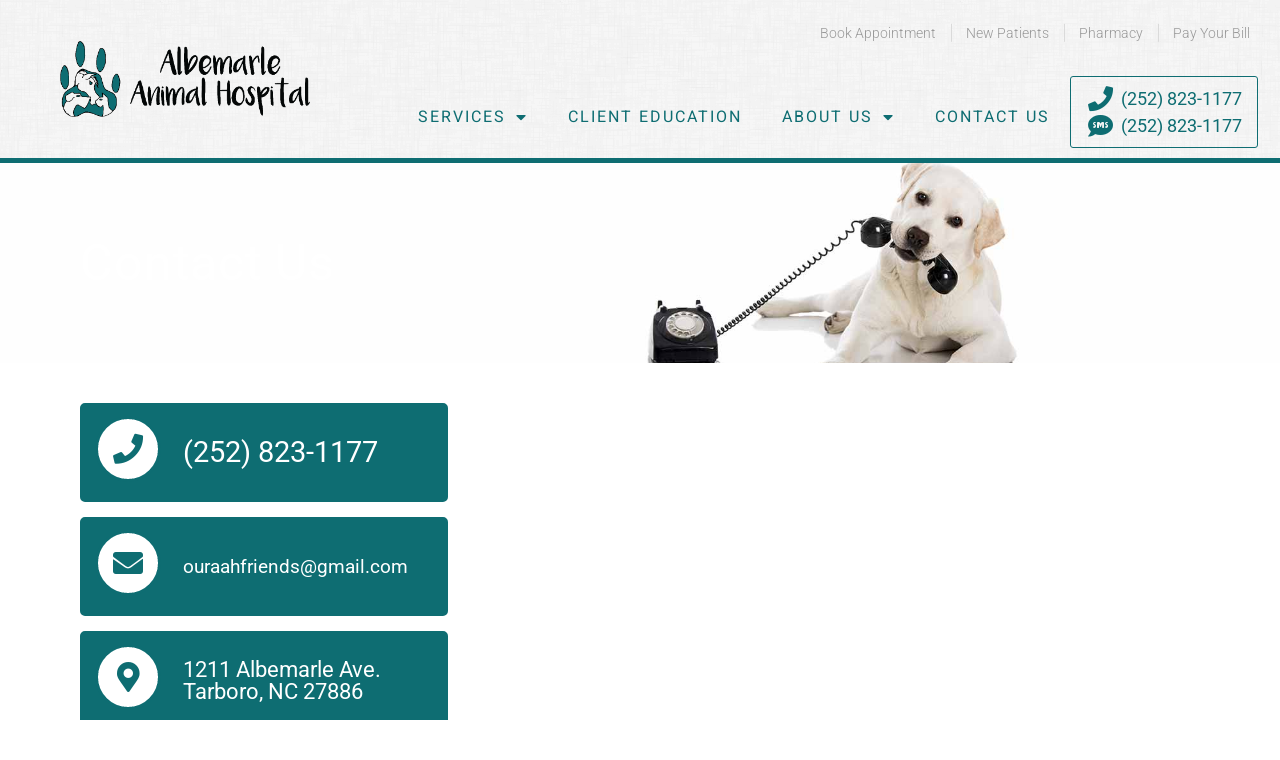

--- FILE ---
content_type: text/html; charset=UTF-8
request_url: https://aahfriends.com/contact-us/
body_size: 18802
content:

<!DOCTYPE html>
<html lang="en-US">
<head>
	<meta charset="UTF-8">
<script type="text/javascript">
/* <![CDATA[ */
var gform;gform||(document.addEventListener("gform_main_scripts_loaded",function(){gform.scriptsLoaded=!0}),document.addEventListener("gform/theme/scripts_loaded",function(){gform.themeScriptsLoaded=!0}),window.addEventListener("DOMContentLoaded",function(){gform.domLoaded=!0}),gform={domLoaded:!1,scriptsLoaded:!1,themeScriptsLoaded:!1,isFormEditor:()=>"function"==typeof InitializeEditor,callIfLoaded:function(o){return!(!gform.domLoaded||!gform.scriptsLoaded||!gform.themeScriptsLoaded&&!gform.isFormEditor()||(gform.isFormEditor()&&console.warn("The use of gform.initializeOnLoaded() is deprecated in the form editor context and will be removed in Gravity Forms 3.1."),o(),0))},initializeOnLoaded:function(o){gform.callIfLoaded(o)||(document.addEventListener("gform_main_scripts_loaded",()=>{gform.scriptsLoaded=!0,gform.callIfLoaded(o)}),document.addEventListener("gform/theme/scripts_loaded",()=>{gform.themeScriptsLoaded=!0,gform.callIfLoaded(o)}),window.addEventListener("DOMContentLoaded",()=>{gform.domLoaded=!0,gform.callIfLoaded(o)}))},hooks:{action:{},filter:{}},addAction:function(o,r,e,t){gform.addHook("action",o,r,e,t)},addFilter:function(o,r,e,t){gform.addHook("filter",o,r,e,t)},doAction:function(o){gform.doHook("action",o,arguments)},applyFilters:function(o){return gform.doHook("filter",o,arguments)},removeAction:function(o,r){gform.removeHook("action",o,r)},removeFilter:function(o,r,e){gform.removeHook("filter",o,r,e)},addHook:function(o,r,e,t,n){null==gform.hooks[o][r]&&(gform.hooks[o][r]=[]);var d=gform.hooks[o][r];null==n&&(n=r+"_"+d.length),gform.hooks[o][r].push({tag:n,callable:e,priority:t=null==t?10:t})},doHook:function(r,o,e){var t;if(e=Array.prototype.slice.call(e,1),null!=gform.hooks[r][o]&&((o=gform.hooks[r][o]).sort(function(o,r){return o.priority-r.priority}),o.forEach(function(o){"function"!=typeof(t=o.callable)&&(t=window[t]),"action"==r?t.apply(null,e):e[0]=t.apply(null,e)})),"filter"==r)return e[0]},removeHook:function(o,r,t,n){var e;null!=gform.hooks[o][r]&&(e=(e=gform.hooks[o][r]).filter(function(o,r,e){return!!(null!=n&&n!=o.tag||null!=t&&t!=o.priority)}),gform.hooks[o][r]=e)}});
/* ]]> */
</script>

	<meta name="viewport" content="width=device-width, initial-scale=1.0, viewport-fit=cover" />		<meta name='robots' content='index, follow, max-image-preview:large, max-snippet:-1, max-video-preview:-1' />
	<style>img:is([sizes="auto" i], [sizes^="auto," i]) { contain-intrinsic-size: 3000px 1500px }</style>
	
	<!-- This site is optimized with the Yoast SEO plugin v24.9 - https://yoast.com/wordpress/plugins/seo/ -->
	<title>Contact Albemarle Animal Hospital, Veterinarian in Tarboro, NC</title>
	<link rel="canonical" href="https://aahfriends.com/contact-us/" />
	<meta property="og:locale" content="en_US" />
	<meta property="og:type" content="article" />
	<meta property="og:title" content="Contact Albemarle Animal Hospital, Veterinarian in Tarboro, NC" />
	<meta property="og:description" content="(252) 823-1177 ouraahfriends@gmail.com 1211 Albemarle Ave. Tarboro, NC 27886 (252) 823-3290 Doctor Hours Mon &#8211; Thurs    9am-12 noon and    2:30pm &#8211; 5:30pm Friday     9am &#8211; 1pm Saturday    Closed Sunday    Closed Clinic Hours Mon &#8211; Thurs    7:30am &#8211; 5:30pm Friday    7:30am &#8211; 1pm     Saturday Closed Sunday Closed [&hellip;]" />
	<meta property="og:url" content="https://aahfriends.com/contact-us/" />
	<meta property="og:site_name" content="Albemarle Animal Hospital" />
	<meta property="article:publisher" content="https://www.facebook.com/aahfriends/" />
	<meta property="article:modified_time" content="2022-01-01T18:42:23+00:00" />
	<meta property="og:image" content="https://aahfriends.com/wp-content/uploads/2019/06/Contact-Us.jpg" />
	<meta property="og:image:width" content="2000" />
	<meta property="og:image:height" content="491" />
	<meta property="og:image:type" content="image/jpeg" />
	<meta name="twitter:card" content="summary_large_image" />
	<meta name="twitter:label1" content="Est. reading time" />
	<meta name="twitter:data1" content="1 minute" />
	<script type="application/ld+json" class="yoast-schema-graph">{"@context":"https://schema.org","@graph":[{"@type":"WebPage","@id":"https://aahfriends.com/contact-us/","url":"https://aahfriends.com/contact-us/","name":"Contact Albemarle Animal Hospital, Veterinarian in Tarboro, NC","isPartOf":{"@id":"https://aahfriends.com/#website"},"primaryImageOfPage":{"@id":"https://aahfriends.com/contact-us/#primaryimage"},"image":{"@id":"https://aahfriends.com/contact-us/#primaryimage"},"thumbnailUrl":"https://aahfriends.com/wp-content/uploads/2019/06/Contact-Us.jpg","datePublished":"2019-05-24T02:50:27+00:00","dateModified":"2022-01-01T18:42:23+00:00","breadcrumb":{"@id":"https://aahfriends.com/contact-us/#breadcrumb"},"inLanguage":"en-US","potentialAction":[{"@type":"ReadAction","target":["https://aahfriends.com/contact-us/"]}]},{"@type":"ImageObject","inLanguage":"en-US","@id":"https://aahfriends.com/contact-us/#primaryimage","url":"https://aahfriends.com/wp-content/uploads/2019/06/Contact-Us.jpg","contentUrl":"https://aahfriends.com/wp-content/uploads/2019/06/Contact-Us.jpg","width":2000,"height":491},{"@type":"BreadcrumbList","@id":"https://aahfriends.com/contact-us/#breadcrumb","itemListElement":[{"@type":"ListItem","position":1,"name":"Home","item":"https://aahfriends.com/"},{"@type":"ListItem","position":2,"name":"Contact Us"}]},{"@type":"WebSite","@id":"https://aahfriends.com/#website","url":"https://aahfriends.com/","name":"Albemarle Animal Hospital","description":"Veterinarian in Tarboro, NC","publisher":{"@id":"https://aahfriends.com/#organization"},"potentialAction":[{"@type":"SearchAction","target":{"@type":"EntryPoint","urlTemplate":"https://aahfriends.com/?s={search_term_string}"},"query-input":{"@type":"PropertyValueSpecification","valueRequired":true,"valueName":"search_term_string"}}],"inLanguage":"en-US"},{"@type":"Organization","@id":"https://aahfriends.com/#organization","name":"Albemarle Animal Hospital","url":"https://aahfriends.com/","logo":{"@type":"ImageObject","inLanguage":"en-US","@id":"https://aahfriends.com/#/schema/logo/image/","url":"https://aahfriends.com/wp-content/uploads/2019/04/logo.png","contentUrl":"https://aahfriends.com/wp-content/uploads/2019/04/logo.png","width":876,"height":266,"caption":"Albemarle Animal Hospital"},"image":{"@id":"https://aahfriends.com/#/schema/logo/image/"},"sameAs":["https://www.facebook.com/aahfriends/","https://www.instagram.com/albemarleanimalhospital/"]}]}</script>
	<!-- / Yoast SEO plugin. -->


<link rel='dns-prefetch' href='//www.google.com' />
<link rel="alternate" type="application/rss+xml" title="Albemarle Animal Hospital &raquo; Feed" href="https://aahfriends.com/feed/" />
<link rel="alternate" type="application/rss+xml" title="Albemarle Animal Hospital &raquo; Comments Feed" href="https://aahfriends.com/comments/feed/" />
<script type="text/javascript">
/* <![CDATA[ */
window._wpemojiSettings = {"baseUrl":"https:\/\/s.w.org\/images\/core\/emoji\/16.0.1\/72x72\/","ext":".png","svgUrl":"https:\/\/s.w.org\/images\/core\/emoji\/16.0.1\/svg\/","svgExt":".svg","source":{"concatemoji":"https:\/\/aahfriends.com\/wp-includes\/js\/wp-emoji-release.min.js?ver=e43bc791ee3a8797bbf8d190348eaebc"}};
/*! This file is auto-generated */
!function(s,n){var o,i,e;function c(e){try{var t={supportTests:e,timestamp:(new Date).valueOf()};sessionStorage.setItem(o,JSON.stringify(t))}catch(e){}}function p(e,t,n){e.clearRect(0,0,e.canvas.width,e.canvas.height),e.fillText(t,0,0);var t=new Uint32Array(e.getImageData(0,0,e.canvas.width,e.canvas.height).data),a=(e.clearRect(0,0,e.canvas.width,e.canvas.height),e.fillText(n,0,0),new Uint32Array(e.getImageData(0,0,e.canvas.width,e.canvas.height).data));return t.every(function(e,t){return e===a[t]})}function u(e,t){e.clearRect(0,0,e.canvas.width,e.canvas.height),e.fillText(t,0,0);for(var n=e.getImageData(16,16,1,1),a=0;a<n.data.length;a++)if(0!==n.data[a])return!1;return!0}function f(e,t,n,a){switch(t){case"flag":return n(e,"\ud83c\udff3\ufe0f\u200d\u26a7\ufe0f","\ud83c\udff3\ufe0f\u200b\u26a7\ufe0f")?!1:!n(e,"\ud83c\udde8\ud83c\uddf6","\ud83c\udde8\u200b\ud83c\uddf6")&&!n(e,"\ud83c\udff4\udb40\udc67\udb40\udc62\udb40\udc65\udb40\udc6e\udb40\udc67\udb40\udc7f","\ud83c\udff4\u200b\udb40\udc67\u200b\udb40\udc62\u200b\udb40\udc65\u200b\udb40\udc6e\u200b\udb40\udc67\u200b\udb40\udc7f");case"emoji":return!a(e,"\ud83e\udedf")}return!1}function g(e,t,n,a){var r="undefined"!=typeof WorkerGlobalScope&&self instanceof WorkerGlobalScope?new OffscreenCanvas(300,150):s.createElement("canvas"),o=r.getContext("2d",{willReadFrequently:!0}),i=(o.textBaseline="top",o.font="600 32px Arial",{});return e.forEach(function(e){i[e]=t(o,e,n,a)}),i}function t(e){var t=s.createElement("script");t.src=e,t.defer=!0,s.head.appendChild(t)}"undefined"!=typeof Promise&&(o="wpEmojiSettingsSupports",i=["flag","emoji"],n.supports={everything:!0,everythingExceptFlag:!0},e=new Promise(function(e){s.addEventListener("DOMContentLoaded",e,{once:!0})}),new Promise(function(t){var n=function(){try{var e=JSON.parse(sessionStorage.getItem(o));if("object"==typeof e&&"number"==typeof e.timestamp&&(new Date).valueOf()<e.timestamp+604800&&"object"==typeof e.supportTests)return e.supportTests}catch(e){}return null}();if(!n){if("undefined"!=typeof Worker&&"undefined"!=typeof OffscreenCanvas&&"undefined"!=typeof URL&&URL.createObjectURL&&"undefined"!=typeof Blob)try{var e="postMessage("+g.toString()+"("+[JSON.stringify(i),f.toString(),p.toString(),u.toString()].join(",")+"));",a=new Blob([e],{type:"text/javascript"}),r=new Worker(URL.createObjectURL(a),{name:"wpTestEmojiSupports"});return void(r.onmessage=function(e){c(n=e.data),r.terminate(),t(n)})}catch(e){}c(n=g(i,f,p,u))}t(n)}).then(function(e){for(var t in e)n.supports[t]=e[t],n.supports.everything=n.supports.everything&&n.supports[t],"flag"!==t&&(n.supports.everythingExceptFlag=n.supports.everythingExceptFlag&&n.supports[t]);n.supports.everythingExceptFlag=n.supports.everythingExceptFlag&&!n.supports.flag,n.DOMReady=!1,n.readyCallback=function(){n.DOMReady=!0}}).then(function(){return e}).then(function(){var e;n.supports.everything||(n.readyCallback(),(e=n.source||{}).concatemoji?t(e.concatemoji):e.wpemoji&&e.twemoji&&(t(e.twemoji),t(e.wpemoji)))}))}((window,document),window._wpemojiSettings);
/* ]]> */
</script>
<link rel='stylesheet' id='sbi_styles-css' href='https://aahfriends.com/wp-content/plugins/instagram-feed/css/sbi-styles.min.css?ver=6.8.0' type='text/css' media='all' />
<style id='wp-emoji-styles-inline-css' type='text/css'>

	img.wp-smiley, img.emoji {
		display: inline !important;
		border: none !important;
		box-shadow: none !important;
		height: 1em !important;
		width: 1em !important;
		margin: 0 0.07em !important;
		vertical-align: -0.1em !important;
		background: none !important;
		padding: 0 !important;
	}
</style>
<style id='classic-theme-styles-inline-css' type='text/css'>
/*! This file is auto-generated */
.wp-block-button__link{color:#fff;background-color:#32373c;border-radius:9999px;box-shadow:none;text-decoration:none;padding:calc(.667em + 2px) calc(1.333em + 2px);font-size:1.125em}.wp-block-file__button{background:#32373c;color:#fff;text-decoration:none}
</style>
<style id='global-styles-inline-css' type='text/css'>
:root{--wp--preset--aspect-ratio--square: 1;--wp--preset--aspect-ratio--4-3: 4/3;--wp--preset--aspect-ratio--3-4: 3/4;--wp--preset--aspect-ratio--3-2: 3/2;--wp--preset--aspect-ratio--2-3: 2/3;--wp--preset--aspect-ratio--16-9: 16/9;--wp--preset--aspect-ratio--9-16: 9/16;--wp--preset--color--black: #000000;--wp--preset--color--cyan-bluish-gray: #abb8c3;--wp--preset--color--white: #ffffff;--wp--preset--color--pale-pink: #f78da7;--wp--preset--color--vivid-red: #cf2e2e;--wp--preset--color--luminous-vivid-orange: #ff6900;--wp--preset--color--luminous-vivid-amber: #fcb900;--wp--preset--color--light-green-cyan: #7bdcb5;--wp--preset--color--vivid-green-cyan: #00d084;--wp--preset--color--pale-cyan-blue: #8ed1fc;--wp--preset--color--vivid-cyan-blue: #0693e3;--wp--preset--color--vivid-purple: #9b51e0;--wp--preset--gradient--vivid-cyan-blue-to-vivid-purple: linear-gradient(135deg,rgba(6,147,227,1) 0%,rgb(155,81,224) 100%);--wp--preset--gradient--light-green-cyan-to-vivid-green-cyan: linear-gradient(135deg,rgb(122,220,180) 0%,rgb(0,208,130) 100%);--wp--preset--gradient--luminous-vivid-amber-to-luminous-vivid-orange: linear-gradient(135deg,rgba(252,185,0,1) 0%,rgba(255,105,0,1) 100%);--wp--preset--gradient--luminous-vivid-orange-to-vivid-red: linear-gradient(135deg,rgba(255,105,0,1) 0%,rgb(207,46,46) 100%);--wp--preset--gradient--very-light-gray-to-cyan-bluish-gray: linear-gradient(135deg,rgb(238,238,238) 0%,rgb(169,184,195) 100%);--wp--preset--gradient--cool-to-warm-spectrum: linear-gradient(135deg,rgb(74,234,220) 0%,rgb(151,120,209) 20%,rgb(207,42,186) 40%,rgb(238,44,130) 60%,rgb(251,105,98) 80%,rgb(254,248,76) 100%);--wp--preset--gradient--blush-light-purple: linear-gradient(135deg,rgb(255,206,236) 0%,rgb(152,150,240) 100%);--wp--preset--gradient--blush-bordeaux: linear-gradient(135deg,rgb(254,205,165) 0%,rgb(254,45,45) 50%,rgb(107,0,62) 100%);--wp--preset--gradient--luminous-dusk: linear-gradient(135deg,rgb(255,203,112) 0%,rgb(199,81,192) 50%,rgb(65,88,208) 100%);--wp--preset--gradient--pale-ocean: linear-gradient(135deg,rgb(255,245,203) 0%,rgb(182,227,212) 50%,rgb(51,167,181) 100%);--wp--preset--gradient--electric-grass: linear-gradient(135deg,rgb(202,248,128) 0%,rgb(113,206,126) 100%);--wp--preset--gradient--midnight: linear-gradient(135deg,rgb(2,3,129) 0%,rgb(40,116,252) 100%);--wp--preset--font-size--small: 13px;--wp--preset--font-size--medium: 20px;--wp--preset--font-size--large: 36px;--wp--preset--font-size--x-large: 42px;--wp--preset--spacing--20: 0.44rem;--wp--preset--spacing--30: 0.67rem;--wp--preset--spacing--40: 1rem;--wp--preset--spacing--50: 1.5rem;--wp--preset--spacing--60: 2.25rem;--wp--preset--spacing--70: 3.38rem;--wp--preset--spacing--80: 5.06rem;--wp--preset--shadow--natural: 6px 6px 9px rgba(0, 0, 0, 0.2);--wp--preset--shadow--deep: 12px 12px 50px rgba(0, 0, 0, 0.4);--wp--preset--shadow--sharp: 6px 6px 0px rgba(0, 0, 0, 0.2);--wp--preset--shadow--outlined: 6px 6px 0px -3px rgba(255, 255, 255, 1), 6px 6px rgba(0, 0, 0, 1);--wp--preset--shadow--crisp: 6px 6px 0px rgba(0, 0, 0, 1);}:where(.is-layout-flex){gap: 0.5em;}:where(.is-layout-grid){gap: 0.5em;}body .is-layout-flex{display: flex;}.is-layout-flex{flex-wrap: wrap;align-items: center;}.is-layout-flex > :is(*, div){margin: 0;}body .is-layout-grid{display: grid;}.is-layout-grid > :is(*, div){margin: 0;}:where(.wp-block-columns.is-layout-flex){gap: 2em;}:where(.wp-block-columns.is-layout-grid){gap: 2em;}:where(.wp-block-post-template.is-layout-flex){gap: 1.25em;}:where(.wp-block-post-template.is-layout-grid){gap: 1.25em;}.has-black-color{color: var(--wp--preset--color--black) !important;}.has-cyan-bluish-gray-color{color: var(--wp--preset--color--cyan-bluish-gray) !important;}.has-white-color{color: var(--wp--preset--color--white) !important;}.has-pale-pink-color{color: var(--wp--preset--color--pale-pink) !important;}.has-vivid-red-color{color: var(--wp--preset--color--vivid-red) !important;}.has-luminous-vivid-orange-color{color: var(--wp--preset--color--luminous-vivid-orange) !important;}.has-luminous-vivid-amber-color{color: var(--wp--preset--color--luminous-vivid-amber) !important;}.has-light-green-cyan-color{color: var(--wp--preset--color--light-green-cyan) !important;}.has-vivid-green-cyan-color{color: var(--wp--preset--color--vivid-green-cyan) !important;}.has-pale-cyan-blue-color{color: var(--wp--preset--color--pale-cyan-blue) !important;}.has-vivid-cyan-blue-color{color: var(--wp--preset--color--vivid-cyan-blue) !important;}.has-vivid-purple-color{color: var(--wp--preset--color--vivid-purple) !important;}.has-black-background-color{background-color: var(--wp--preset--color--black) !important;}.has-cyan-bluish-gray-background-color{background-color: var(--wp--preset--color--cyan-bluish-gray) !important;}.has-white-background-color{background-color: var(--wp--preset--color--white) !important;}.has-pale-pink-background-color{background-color: var(--wp--preset--color--pale-pink) !important;}.has-vivid-red-background-color{background-color: var(--wp--preset--color--vivid-red) !important;}.has-luminous-vivid-orange-background-color{background-color: var(--wp--preset--color--luminous-vivid-orange) !important;}.has-luminous-vivid-amber-background-color{background-color: var(--wp--preset--color--luminous-vivid-amber) !important;}.has-light-green-cyan-background-color{background-color: var(--wp--preset--color--light-green-cyan) !important;}.has-vivid-green-cyan-background-color{background-color: var(--wp--preset--color--vivid-green-cyan) !important;}.has-pale-cyan-blue-background-color{background-color: var(--wp--preset--color--pale-cyan-blue) !important;}.has-vivid-cyan-blue-background-color{background-color: var(--wp--preset--color--vivid-cyan-blue) !important;}.has-vivid-purple-background-color{background-color: var(--wp--preset--color--vivid-purple) !important;}.has-black-border-color{border-color: var(--wp--preset--color--black) !important;}.has-cyan-bluish-gray-border-color{border-color: var(--wp--preset--color--cyan-bluish-gray) !important;}.has-white-border-color{border-color: var(--wp--preset--color--white) !important;}.has-pale-pink-border-color{border-color: var(--wp--preset--color--pale-pink) !important;}.has-vivid-red-border-color{border-color: var(--wp--preset--color--vivid-red) !important;}.has-luminous-vivid-orange-border-color{border-color: var(--wp--preset--color--luminous-vivid-orange) !important;}.has-luminous-vivid-amber-border-color{border-color: var(--wp--preset--color--luminous-vivid-amber) !important;}.has-light-green-cyan-border-color{border-color: var(--wp--preset--color--light-green-cyan) !important;}.has-vivid-green-cyan-border-color{border-color: var(--wp--preset--color--vivid-green-cyan) !important;}.has-pale-cyan-blue-border-color{border-color: var(--wp--preset--color--pale-cyan-blue) !important;}.has-vivid-cyan-blue-border-color{border-color: var(--wp--preset--color--vivid-cyan-blue) !important;}.has-vivid-purple-border-color{border-color: var(--wp--preset--color--vivid-purple) !important;}.has-vivid-cyan-blue-to-vivid-purple-gradient-background{background: var(--wp--preset--gradient--vivid-cyan-blue-to-vivid-purple) !important;}.has-light-green-cyan-to-vivid-green-cyan-gradient-background{background: var(--wp--preset--gradient--light-green-cyan-to-vivid-green-cyan) !important;}.has-luminous-vivid-amber-to-luminous-vivid-orange-gradient-background{background: var(--wp--preset--gradient--luminous-vivid-amber-to-luminous-vivid-orange) !important;}.has-luminous-vivid-orange-to-vivid-red-gradient-background{background: var(--wp--preset--gradient--luminous-vivid-orange-to-vivid-red) !important;}.has-very-light-gray-to-cyan-bluish-gray-gradient-background{background: var(--wp--preset--gradient--very-light-gray-to-cyan-bluish-gray) !important;}.has-cool-to-warm-spectrum-gradient-background{background: var(--wp--preset--gradient--cool-to-warm-spectrum) !important;}.has-blush-light-purple-gradient-background{background: var(--wp--preset--gradient--blush-light-purple) !important;}.has-blush-bordeaux-gradient-background{background: var(--wp--preset--gradient--blush-bordeaux) !important;}.has-luminous-dusk-gradient-background{background: var(--wp--preset--gradient--luminous-dusk) !important;}.has-pale-ocean-gradient-background{background: var(--wp--preset--gradient--pale-ocean) !important;}.has-electric-grass-gradient-background{background: var(--wp--preset--gradient--electric-grass) !important;}.has-midnight-gradient-background{background: var(--wp--preset--gradient--midnight) !important;}.has-small-font-size{font-size: var(--wp--preset--font-size--small) !important;}.has-medium-font-size{font-size: var(--wp--preset--font-size--medium) !important;}.has-large-font-size{font-size: var(--wp--preset--font-size--large) !important;}.has-x-large-font-size{font-size: var(--wp--preset--font-size--x-large) !important;}
:where(.wp-block-post-template.is-layout-flex){gap: 1.25em;}:where(.wp-block-post-template.is-layout-grid){gap: 1.25em;}
:where(.wp-block-columns.is-layout-flex){gap: 2em;}:where(.wp-block-columns.is-layout-grid){gap: 2em;}
:root :where(.wp-block-pullquote){font-size: 1.5em;line-height: 1.6;}
</style>
<link rel='stylesheet' id='bootstrap-css-css' href='https://aahfriends.com/wp-content/themes/channelmarker-starter/assets/css/bootstrap-grid.min.css?ver=e43bc791ee3a8797bbf8d190348eaebc' type='text/css' media='all' />
<link rel='stylesheet' id='reboot-css-css' href='https://aahfriends.com/wp-content/themes/channelmarker-starter/assets/css/bootstrap-reboot.min.css?ver=e43bc791ee3a8797bbf8d190348eaebc' type='text/css' media='all' />
<link rel='stylesheet' id='alertbar-css-css' href='https://aahfriends.com/wp-content/plugins/cmm-alertbar/assets/css/alertbar.css?ver=e43bc791ee3a8797bbf8d190348eaebc' type='text/css' media='all' />
<link rel='stylesheet' id='elementor-frontend-css' href='https://aahfriends.com/wp-content/plugins/elementor/assets/css/frontend.min.css?ver=3.28.3' type='text/css' media='all' />
<style id='elementor-frontend-inline-css' type='text/css'>
.elementor-16 .elementor-element.elementor-element-7db5882:not(.elementor-motion-effects-element-type-background), .elementor-16 .elementor-element.elementor-element-7db5882 > .elementor-motion-effects-container > .elementor-motion-effects-layer{background-image:url("https://aahfriends.com/wp-content/uploads/2019/06/Contact-Us.jpg");}
</style>
<link rel='stylesheet' id='widget-icon-list-css' href='https://aahfriends.com/wp-content/plugins/elementor/assets/css/widget-icon-list.min.css?ver=3.28.3' type='text/css' media='all' />
<link rel='stylesheet' id='widget-heading-css' href='https://aahfriends.com/wp-content/plugins/elementor/assets/css/widget-heading.min.css?ver=3.28.3' type='text/css' media='all' />
<link rel='stylesheet' id='widget-image-css' href='https://aahfriends.com/wp-content/plugins/elementor/assets/css/widget-image.min.css?ver=3.28.3' type='text/css' media='all' />
<link rel='stylesheet' id='widget-nav-menu-css' href='https://aahfriends.com/wp-content/plugins/elementor-pro/assets/css/widget-nav-menu.min.css?ver=3.28.3' type='text/css' media='all' />
<link rel='stylesheet' id='widget-icon-box-css' href='https://aahfriends.com/wp-content/plugins/elementor/assets/css/widget-icon-box.min.css?ver=3.28.3' type='text/css' media='all' />
<link rel='stylesheet' id='elementor-icons-css' href='https://aahfriends.com/wp-content/plugins/elementor/assets/lib/eicons/css/elementor-icons.min.css?ver=5.36.0' type='text/css' media='all' />
<link rel='stylesheet' id='elementor-post-506-css' href='https://aahfriends.com/wp-content/uploads/elementor/css/post-506.css?ver=1744811477' type='text/css' media='all' />
<link rel='stylesheet' id='sbistyles-css' href='https://aahfriends.com/wp-content/plugins/instagram-feed/css/sbi-styles.min.css?ver=6.8.0' type='text/css' media='all' />
<link rel='stylesheet' id='font-awesome-5-all-css' href='https://aahfriends.com/wp-content/plugins/elementor/assets/lib/font-awesome/css/all.min.css?ver=3.28.3' type='text/css' media='all' />
<link rel='stylesheet' id='font-awesome-4-shim-css' href='https://aahfriends.com/wp-content/plugins/elementor/assets/lib/font-awesome/css/v4-shims.min.css?ver=3.28.3' type='text/css' media='all' />
<link rel='stylesheet' id='widget-divider-css' href='https://aahfriends.com/wp-content/plugins/elementor/assets/css/widget-divider.min.css?ver=3.28.3' type='text/css' media='all' />
<link rel='stylesheet' id='elementor-post-210-css' href='https://aahfriends.com/wp-content/uploads/elementor/css/post-210.css?ver=1744827812' type='text/css' media='all' />
<link rel='stylesheet' id='elementor-post-168-css' href='https://aahfriends.com/wp-content/uploads/elementor/css/post-168.css?ver=1744811477' type='text/css' media='all' />
<link rel='stylesheet' id='elementor-post-16-css' href='https://aahfriends.com/wp-content/uploads/elementor/css/post-16.css?ver=1749478751' type='text/css' media='all' />
<link rel='stylesheet' id='elementor-post-20-css' href='https://aahfriends.com/wp-content/uploads/elementor/css/post-20.css?ver=1744811478' type='text/css' media='all' />
<link rel='stylesheet' id='gforms_reset_css-css' href='https://aahfriends.com/wp-content/plugins/gravityforms/legacy/css/formreset.min.css?ver=2.9.25' type='text/css' media='all' />
<link rel='stylesheet' id='gforms_formsmain_css-css' href='https://aahfriends.com/wp-content/plugins/gravityforms/legacy/css/formsmain.min.css?ver=2.9.25' type='text/css' media='all' />
<link rel='stylesheet' id='gforms_ready_class_css-css' href='https://aahfriends.com/wp-content/plugins/gravityforms/legacy/css/readyclass.min.css?ver=2.9.25' type='text/css' media='all' />
<link rel='stylesheet' id='gforms_browsers_css-css' href='https://aahfriends.com/wp-content/plugins/gravityforms/legacy/css/browsers.min.css?ver=2.9.25' type='text/css' media='all' />
<link rel='stylesheet' id='style-css' href='https://aahfriends.com/wp-content/themes/channelmarker-starter/style.css?ver=e43bc791ee3a8797bbf8d190348eaebc' type='text/css' media='all' />
<link rel='stylesheet' id='elementor-gf-local-roboto-css' href='https://aahfriends.com/wp-content/uploads/elementor/google-fonts/css/roboto.css?ver=1744811417' type='text/css' media='all' />
<link rel='stylesheet' id='elementor-gf-local-robotoslab-css' href='https://aahfriends.com/wp-content/uploads/elementor/google-fonts/css/robotoslab.css?ver=1744811423' type='text/css' media='all' />
<link rel='stylesheet' id='elementor-gf-local-heebo-css' href='https://aahfriends.com/wp-content/uploads/elementor/google-fonts/css/heebo.css?ver=1744811425' type='text/css' media='all' />
<link rel='stylesheet' id='elementor-icons-shared-0-css' href='https://aahfriends.com/wp-content/plugins/elementor/assets/lib/font-awesome/css/fontawesome.min.css?ver=5.15.3' type='text/css' media='all' />
<link rel='stylesheet' id='elementor-icons-fa-solid-css' href='https://aahfriends.com/wp-content/plugins/elementor/assets/lib/font-awesome/css/solid.min.css?ver=5.15.3' type='text/css' media='all' />
<script type="text/javascript" src="https://aahfriends.com/wp-includes/js/jquery/jquery.min.js?ver=3.7.1" id="jquery-core-js"></script>
<script type="text/javascript" src="https://aahfriends.com/wp-includes/js/jquery/jquery-migrate.min.js?ver=3.4.1" id="jquery-migrate-js"></script>
<script type="text/javascript" src="https://aahfriends.com/wp-content/plugins/elementor/assets/lib/font-awesome/js/v4-shims.min.js?ver=3.28.3" id="font-awesome-4-shim-js"></script>
<script type="text/javascript" defer='defer' src="https://aahfriends.com/wp-content/plugins/gravityforms/js/jquery.json.min.js?ver=2.9.25" id="gform_json-js"></script>
<script type="text/javascript" id="gform_gravityforms-js-extra">
/* <![CDATA[ */
var gf_global = {"gf_currency_config":{"name":"U.S. Dollar","symbol_left":"$","symbol_right":"","symbol_padding":"","thousand_separator":",","decimal_separator":".","decimals":2,"code":"USD"},"base_url":"https:\/\/aahfriends.com\/wp-content\/plugins\/gravityforms","number_formats":[],"spinnerUrl":"https:\/\/aahfriends.com\/wp-content\/plugins\/gravityforms\/images\/spinner.svg","version_hash":"83d8808c3c3c29e201da5443255e33ec","strings":{"newRowAdded":"New row added.","rowRemoved":"Row removed","formSaved":"The form has been saved.  The content contains the link to return and complete the form."}};
var gform_i18n = {"datepicker":{"days":{"monday":"Mo","tuesday":"Tu","wednesday":"We","thursday":"Th","friday":"Fr","saturday":"Sa","sunday":"Su"},"months":{"january":"January","february":"February","march":"March","april":"April","may":"May","june":"June","july":"July","august":"August","september":"September","october":"October","november":"November","december":"December"},"firstDay":1,"iconText":"Select date"}};
var gf_legacy_multi = {"2":"1"};
var gform_gravityforms = {"strings":{"invalid_file_extension":"This type of file is not allowed. Must be one of the following:","delete_file":"Delete this file","in_progress":"in progress","file_exceeds_limit":"File exceeds size limit","illegal_extension":"This type of file is not allowed.","max_reached":"Maximum number of files reached","unknown_error":"There was a problem while saving the file on the server","currently_uploading":"Please wait for the uploading to complete","cancel":"Cancel","cancel_upload":"Cancel this upload","cancelled":"Cancelled","error":"Error","message":"Message"},"vars":{"images_url":"https:\/\/aahfriends.com\/wp-content\/plugins\/gravityforms\/images"}};
/* ]]> */
</script>
<script type="text/javascript" defer='defer' src="https://aahfriends.com/wp-content/plugins/gravityforms/js/gravityforms.min.js?ver=2.9.25" id="gform_gravityforms-js"></script>
<script type="text/javascript" defer='defer' src="https://www.google.com/recaptcha/api.js?hl=en&amp;ver=e43bc791ee3a8797bbf8d190348eaebc#038;render=explicit" id="gform_recaptcha-js"></script>
<script type="text/javascript" defer='defer' src="https://aahfriends.com/wp-content/plugins/gravityforms/assets/js/dist/utils.min.js?ver=48a3755090e76a154853db28fc254681" id="gform_gravityforms_utils-js"></script>
<link rel="https://api.w.org/" href="https://aahfriends.com/wp-json/" /><link rel="alternate" title="JSON" type="application/json" href="https://aahfriends.com/wp-json/wp/v2/pages/210" /><link rel="EditURI" type="application/rsd+xml" title="RSD" href="https://aahfriends.com/xmlrpc.php?rsd" />

<link rel='shortlink' href='https://aahfriends.com/?p=210' />
<link rel="alternate" title="oEmbed (JSON)" type="application/json+oembed" href="https://aahfriends.com/wp-json/oembed/1.0/embed?url=https%3A%2F%2Faahfriends.com%2Fcontact-us%2F" />
<link rel="alternate" title="oEmbed (XML)" type="text/xml+oembed" href="https://aahfriends.com/wp-json/oembed/1.0/embed?url=https%3A%2F%2Faahfriends.com%2Fcontact-us%2F&#038;format=xml" />
	
<!-- Google Tag Manager -->
<script>(function(w,d,s,l,i){w[l]=w[l]||[];w[l].push({'gtm.start':
new Date().getTime(),event:'gtm.js'});var f=d.getElementsByTagName(s)[0],
j=d.createElement(s),dl=l!='dataLayer'?'&l='+l:'';j.async=true;j.src=
'https://www.googletagmanager.com/gtm.js?id='+i+dl;f.parentNode.insertBefore(j,f);
})(window,document,'script','dataLayer','GTM-NH68B6X');</script>
<!-- End Google Tag Manager -->

<meta name="generator" content="Elementor 3.28.3; features: additional_custom_breakpoints, e_local_google_fonts; settings: css_print_method-external, google_font-enabled, font_display-auto">
			<style>
				.e-con.e-parent:nth-of-type(n+4):not(.e-lazyloaded):not(.e-no-lazyload),
				.e-con.e-parent:nth-of-type(n+4):not(.e-lazyloaded):not(.e-no-lazyload) * {
					background-image: none !important;
				}
				@media screen and (max-height: 1024px) {
					.e-con.e-parent:nth-of-type(n+3):not(.e-lazyloaded):not(.e-no-lazyload),
					.e-con.e-parent:nth-of-type(n+3):not(.e-lazyloaded):not(.e-no-lazyload) * {
						background-image: none !important;
					}
				}
				@media screen and (max-height: 640px) {
					.e-con.e-parent:nth-of-type(n+2):not(.e-lazyloaded):not(.e-no-lazyload),
					.e-con.e-parent:nth-of-type(n+2):not(.e-lazyloaded):not(.e-no-lazyload) * {
						background-image: none !important;
					}
				}
			</style>
			<link rel="icon" href="https://aahfriends.com/wp-content/uploads/2019/07/cropped-favicon-32x32.png" sizes="32x32" />
<link rel="icon" href="https://aahfriends.com/wp-content/uploads/2019/07/cropped-favicon-192x192.png" sizes="192x192" />
<link rel="apple-touch-icon" href="https://aahfriends.com/wp-content/uploads/2019/07/cropped-favicon-180x180.png" />
<meta name="msapplication-TileImage" content="https://aahfriends.com/wp-content/uploads/2019/07/cropped-favicon-270x270.png" />
</head>
<body class="wp-singular page-template page-template-page-templates page-template-page_full-width-containerized page-template-page-templatespage_full-width-containerized-php page page-id-210 wp-custom-logo wp-theme-channelmarker-starter page-contact-us elementor-default elementor-kit-506 elementor-page elementor-page-210 elementor-page-167">
<!-- Google Tag Manager (noscript) -->
<noscript><iframe src="https://www.googletagmanager.com/ns.html?id=GTM-NH68B6X"
height="0" width="0" style="display:none;visibility:hidden"></iframe></noscript>
<!-- End Google Tag Manager (noscript) -->
		<div data-elementor-type="header" data-elementor-id="16" class="elementor elementor-16 elementor-location-header" data-elementor-post-type="elementor_library">
					<section class="elementor-section elementor-top-section elementor-element elementor-element-d858e1d elementor-hidden-desktop elementor-hidden-tablet elementor-hidden-mobile elementor-section-boxed elementor-section-height-default elementor-section-height-default" data-id="d858e1d" data-element_type="section" data-settings="{&quot;background_background&quot;:&quot;gradient&quot;}">
						<div class="elementor-container elementor-column-gap-default">
					<div class="elementor-column elementor-col-33 elementor-top-column elementor-element elementor-element-4b2ec84" data-id="4b2ec84" data-element_type="column">
			<div class="elementor-widget-wrap elementor-element-populated">
						<div class="elementor-element elementor-element-5851673 elementor-widget elementor-widget-heading" data-id="5851673" data-element_type="widget" data-widget_type="heading.default">
				<div class="elementor-widget-container">
					<h2 class="elementor-heading-title elementor-size-default">Shop Our Online Store</h2>				</div>
				</div>
				<div class="elementor-element elementor-element-f548bec elementor-widget elementor-widget-heading" data-id="f548bec" data-element_type="widget" data-widget_type="heading.default">
				<div class="elementor-widget-container">
					<h3 class="elementor-heading-title elementor-size-default">For Your Vet-Recommended Treatment!</h3>				</div>
				</div>
					</div>
		</div>
				<div class="elementor-column elementor-col-33 elementor-top-column elementor-element elementor-element-face2de" data-id="face2de" data-element_type="column" data-settings="{&quot;background_background&quot;:&quot;classic&quot;}">
			<div class="elementor-widget-wrap">
							</div>
		</div>
				<div class="elementor-column elementor-col-33 elementor-top-column elementor-element elementor-element-3cc5477" data-id="3cc5477" data-element_type="column">
			<div class="elementor-widget-wrap elementor-element-populated">
						<div class="elementor-element elementor-element-94d95ff elementor-align-center elementor-widget elementor-widget-button" data-id="94d95ff" data-element_type="widget" data-widget_type="button.default">
				<div class="elementor-widget-container">
									<div class="elementor-button-wrapper">
					<a class="elementor-button elementor-button-link elementor-size-sm" href="#">
						<span class="elementor-button-content-wrapper">
									<span class="elementor-button-text">Shop Now</span>
					</span>
					</a>
				</div>
								</div>
				</div>
					</div>
		</div>
					</div>
		</section>
				<section class="elementor-section elementor-top-section elementor-element elementor-element-cd5c6c5 elementor-section-full_width elementor-section-height-default elementor-section-height-default" data-id="cd5c6c5" data-element_type="section" data-settings="{&quot;background_background&quot;:&quot;classic&quot;}">
							<div class="elementor-background-overlay"></div>
							<div class="elementor-container elementor-column-gap-default">
					<div class="elementor-column elementor-col-33 elementor-top-column elementor-element elementor-element-169f32b" data-id="169f32b" data-element_type="column">
			<div class="elementor-widget-wrap elementor-element-populated">
						<div class="elementor-element elementor-element-ca8ec5e site-logo elementor-widget elementor-widget-theme-site-logo elementor-widget-image" data-id="ca8ec5e" data-element_type="widget" data-widget_type="theme-site-logo.default">
				<div class="elementor-widget-container">
											<a href="https://aahfriends.com">
			<img width="876" height="266" src="https://aahfriends.com/wp-content/uploads/2019/04/logo.png" class="attachment-full size-full wp-image-32" alt="Albemarle Animal Hospital" srcset="https://aahfriends.com/wp-content/uploads/2019/04/logo.png 876w, https://aahfriends.com/wp-content/uploads/2019/04/logo-300x91.png 300w, https://aahfriends.com/wp-content/uploads/2019/04/logo-768x233.png 768w, https://aahfriends.com/wp-content/uploads/2019/04/logo-400x121.png 400w" sizes="(max-width: 876px) 100vw, 876px" />				</a>
											</div>
				</div>
					</div>
		</div>
				<div class="elementor-column elementor-col-33 elementor-top-column elementor-element elementor-element-3e526c6 elementor-hidden-desktop" data-id="3e526c6" data-element_type="column">
			<div class="elementor-widget-wrap elementor-element-populated">
						<div class="elementor-element elementor-element-5b30f1d elementor-nav-menu--stretch elementor-nav-menu--dropdown-tablet elementor-nav-menu__text-align-aside elementor-nav-menu--toggle elementor-nav-menu--burger elementor-widget elementor-widget-nav-menu" data-id="5b30f1d" data-element_type="widget" data-settings="{&quot;full_width&quot;:&quot;stretch&quot;,&quot;layout&quot;:&quot;horizontal&quot;,&quot;submenu_icon&quot;:{&quot;value&quot;:&quot;&lt;i class=\&quot;fas fa-caret-down\&quot;&gt;&lt;\/i&gt;&quot;,&quot;library&quot;:&quot;fa-solid&quot;},&quot;toggle&quot;:&quot;burger&quot;}" data-widget_type="nav-menu.default">
				<div class="elementor-widget-container">
								<nav aria-label="Menu" class="elementor-nav-menu--main elementor-nav-menu__container elementor-nav-menu--layout-horizontal e--pointer-text e--animation-float">
				<ul id="menu-1-5b30f1d" class="elementor-nav-menu"><li class="menu-item menu-item-type-post_type menu-item-object-page menu-item-has-children menu-item-202"><a href="https://aahfriends.com/services/" class="elementor-item">Services</a>
<ul class="sub-menu elementor-nav-menu--dropdown">
	<li class="menu-item menu-item-type-post_type menu-item-object-page menu-item-209"><a href="https://aahfriends.com/services/wellness/" class="elementor-sub-item">Wellness</a></li>
	<li class="menu-item menu-item-type-post_type menu-item-object-page menu-item-208"><a href="https://aahfriends.com/services/vaccines/" class="elementor-sub-item">Vaccines</a></li>
	<li class="menu-item menu-item-type-post_type menu-item-object-page menu-item-207"><a href="https://aahfriends.com/services/surgery/" class="elementor-sub-item">Surgery</a></li>
	<li class="menu-item menu-item-type-post_type menu-item-object-page menu-item-206"><a href="https://aahfriends.com/services/dental-care/" class="elementor-sub-item">Dental Care</a></li>
	<li class="menu-item menu-item-type-post_type menu-item-object-page menu-item-205"><a href="https://aahfriends.com/services/bathing/" class="elementor-sub-item">Bathing</a></li>
	<li class="menu-item menu-item-type-post_type menu-item-object-page menu-item-204"><a href="https://aahfriends.com/services/boarding/" class="elementor-sub-item">Boarding</a></li>
	<li class="emergency menu-item menu-item-type-post_type menu-item-object-page menu-item-203"><a href="https://aahfriends.com/services/emergency-care/" class="elementor-sub-item">Emergency Care</a></li>
</ul>
</li>
<li class="menu-item menu-item-type-post_type menu-item-object-page menu-item-332"><a href="https://aahfriends.com/blog/" class="elementor-item">Client Education</a></li>
<li class="menu-item menu-item-type-post_type menu-item-object-page menu-item-has-children menu-item-198"><a href="https://aahfriends.com/about-us/" class="elementor-item">About Us</a>
<ul class="sub-menu elementor-nav-menu--dropdown">
	<li class="menu-item menu-item-type-post_type menu-item-object-page menu-item-201"><a href="https://aahfriends.com/about-us/meet-your-team/" class="elementor-sub-item">Meet Your Team</a></li>
	<li class="menu-item menu-item-type-post_type menu-item-object-page menu-item-200"><a href="https://aahfriends.com/about-us/testimonials/" class="elementor-sub-item">Testimonials</a></li>
	<li class="menu-item menu-item-type-post_type menu-item-object-page menu-item-199"><a href="https://aahfriends.com/about-us/photo-gallery/" class="elementor-sub-item">Photo Gallery</a></li>
</ul>
</li>
<li class="menu-item menu-item-type-post_type menu-item-object-page current-menu-item page_item page-item-210 current_page_item menu-item-212"><a href="https://aahfriends.com/contact-us/" aria-current="page" class="elementor-item elementor-item-active">Contact Us</a></li>
<li class="mobile-only menu-item menu-item-type-custom menu-item-object-custom menu-item-477"><a target="_blank" href="https://myvet.link/albemarle-animal-hospital/" class="elementor-item">Book Appointment</a></li>
<li class="mobile-only menu-item menu-item-type-post_type menu-item-object-page menu-item-478"><a href="https://aahfriends.com/new-patients/" class="elementor-item">New Patients</a></li>
<li class="mobile-only menu-item menu-item-type-custom menu-item-object-custom menu-item-749"><a href="https://albemarleanimalhospitalpllc2.securevetsource.com/index.pml?retUrl=https://aahfriends.com/&#038;cms" class="elementor-item">Pharmacy</a></li>
<li class="mobile-only menu-item menu-item-type-post_type menu-item-object-page menu-item-479"><a href="https://aahfriends.com/pay-your-bill/" class="elementor-item">Pay Your Bill</a></li>
</ul>			</nav>
					<div class="elementor-menu-toggle" role="button" tabindex="0" aria-label="Menu Toggle" aria-expanded="false">
			<i aria-hidden="true" role="presentation" class="elementor-menu-toggle__icon--open eicon-menu-bar"></i><i aria-hidden="true" role="presentation" class="elementor-menu-toggle__icon--close eicon-close"></i>		</div>
					<nav class="elementor-nav-menu--dropdown elementor-nav-menu__container" aria-hidden="true">
				<ul id="menu-2-5b30f1d" class="elementor-nav-menu"><li class="menu-item menu-item-type-post_type menu-item-object-page menu-item-has-children menu-item-202"><a href="https://aahfriends.com/services/" class="elementor-item" tabindex="-1">Services</a>
<ul class="sub-menu elementor-nav-menu--dropdown">
	<li class="menu-item menu-item-type-post_type menu-item-object-page menu-item-209"><a href="https://aahfriends.com/services/wellness/" class="elementor-sub-item" tabindex="-1">Wellness</a></li>
	<li class="menu-item menu-item-type-post_type menu-item-object-page menu-item-208"><a href="https://aahfriends.com/services/vaccines/" class="elementor-sub-item" tabindex="-1">Vaccines</a></li>
	<li class="menu-item menu-item-type-post_type menu-item-object-page menu-item-207"><a href="https://aahfriends.com/services/surgery/" class="elementor-sub-item" tabindex="-1">Surgery</a></li>
	<li class="menu-item menu-item-type-post_type menu-item-object-page menu-item-206"><a href="https://aahfriends.com/services/dental-care/" class="elementor-sub-item" tabindex="-1">Dental Care</a></li>
	<li class="menu-item menu-item-type-post_type menu-item-object-page menu-item-205"><a href="https://aahfriends.com/services/bathing/" class="elementor-sub-item" tabindex="-1">Bathing</a></li>
	<li class="menu-item menu-item-type-post_type menu-item-object-page menu-item-204"><a href="https://aahfriends.com/services/boarding/" class="elementor-sub-item" tabindex="-1">Boarding</a></li>
	<li class="emergency menu-item menu-item-type-post_type menu-item-object-page menu-item-203"><a href="https://aahfriends.com/services/emergency-care/" class="elementor-sub-item" tabindex="-1">Emergency Care</a></li>
</ul>
</li>
<li class="menu-item menu-item-type-post_type menu-item-object-page menu-item-332"><a href="https://aahfriends.com/blog/" class="elementor-item" tabindex="-1">Client Education</a></li>
<li class="menu-item menu-item-type-post_type menu-item-object-page menu-item-has-children menu-item-198"><a href="https://aahfriends.com/about-us/" class="elementor-item" tabindex="-1">About Us</a>
<ul class="sub-menu elementor-nav-menu--dropdown">
	<li class="menu-item menu-item-type-post_type menu-item-object-page menu-item-201"><a href="https://aahfriends.com/about-us/meet-your-team/" class="elementor-sub-item" tabindex="-1">Meet Your Team</a></li>
	<li class="menu-item menu-item-type-post_type menu-item-object-page menu-item-200"><a href="https://aahfriends.com/about-us/testimonials/" class="elementor-sub-item" tabindex="-1">Testimonials</a></li>
	<li class="menu-item menu-item-type-post_type menu-item-object-page menu-item-199"><a href="https://aahfriends.com/about-us/photo-gallery/" class="elementor-sub-item" tabindex="-1">Photo Gallery</a></li>
</ul>
</li>
<li class="menu-item menu-item-type-post_type menu-item-object-page current-menu-item page_item page-item-210 current_page_item menu-item-212"><a href="https://aahfriends.com/contact-us/" aria-current="page" class="elementor-item elementor-item-active" tabindex="-1">Contact Us</a></li>
<li class="mobile-only menu-item menu-item-type-custom menu-item-object-custom menu-item-477"><a target="_blank" href="https://myvet.link/albemarle-animal-hospital/" class="elementor-item" tabindex="-1">Book Appointment</a></li>
<li class="mobile-only menu-item menu-item-type-post_type menu-item-object-page menu-item-478"><a href="https://aahfriends.com/new-patients/" class="elementor-item" tabindex="-1">New Patients</a></li>
<li class="mobile-only menu-item menu-item-type-custom menu-item-object-custom menu-item-749"><a href="https://albemarleanimalhospitalpllc2.securevetsource.com/index.pml?retUrl=https://aahfriends.com/&#038;cms" class="elementor-item" tabindex="-1">Pharmacy</a></li>
<li class="mobile-only menu-item menu-item-type-post_type menu-item-object-page menu-item-479"><a href="https://aahfriends.com/pay-your-bill/" class="elementor-item" tabindex="-1">Pay Your Bill</a></li>
</ul>			</nav>
						</div>
				</div>
					</div>
		</div>
				<div class="elementor-column elementor-col-33 elementor-top-column elementor-element elementor-element-f6231f0" data-id="f6231f0" data-element_type="column">
			<div class="elementor-widget-wrap elementor-element-populated">
						<div class="elementor-element elementor-element-251611e elementor-nav-menu__align-end utility-nav elementor-hidden-mobile elementor-hidden-tablet elementor-nav-menu--dropdown-tablet elementor-nav-menu__text-align-aside elementor-nav-menu--toggle elementor-nav-menu--burger elementor-widget elementor-widget-nav-menu" data-id="251611e" data-element_type="widget" data-settings="{&quot;layout&quot;:&quot;horizontal&quot;,&quot;submenu_icon&quot;:{&quot;value&quot;:&quot;&lt;i class=\&quot;fas fa-caret-down\&quot;&gt;&lt;\/i&gt;&quot;,&quot;library&quot;:&quot;fa-solid&quot;},&quot;toggle&quot;:&quot;burger&quot;}" data-widget_type="nav-menu.default">
				<div class="elementor-widget-container">
								<nav aria-label="Menu" class="elementor-nav-menu--main elementor-nav-menu__container elementor-nav-menu--layout-horizontal e--pointer-none">
				<ul id="menu-1-251611e" class="elementor-nav-menu"><li class="menu-item menu-item-type-custom menu-item-object-custom menu-item-216"><a target="_blank" href="https://myvet.link/albemarle-animal-hospital/" class="elementor-item">Book Appointment</a></li>
<li class="menu-item menu-item-type-post_type menu-item-object-page menu-item-262"><a href="https://aahfriends.com/new-patients/" class="elementor-item">New Patients</a></li>
<li class="menu-item menu-item-type-custom menu-item-object-custom menu-item-457"><a target="_blank" href="https://albemarleanimalhospitalpllc2.securevetsource.com/index.pml?retUrl=https://aahfriends.com/&#038;cms" class="elementor-item">Pharmacy</a></li>
<li class="menu-item menu-item-type-post_type menu-item-object-page menu-item-476"><a href="https://aahfriends.com/pay-your-bill/" class="elementor-item">Pay Your Bill</a></li>
</ul>			</nav>
					<div class="elementor-menu-toggle" role="button" tabindex="0" aria-label="Menu Toggle" aria-expanded="false">
			<i aria-hidden="true" role="presentation" class="elementor-menu-toggle__icon--open eicon-menu-bar"></i><i aria-hidden="true" role="presentation" class="elementor-menu-toggle__icon--close eicon-close"></i>		</div>
					<nav class="elementor-nav-menu--dropdown elementor-nav-menu__container" aria-hidden="true">
				<ul id="menu-2-251611e" class="elementor-nav-menu"><li class="menu-item menu-item-type-custom menu-item-object-custom menu-item-216"><a target="_blank" href="https://myvet.link/albemarle-animal-hospital/" class="elementor-item" tabindex="-1">Book Appointment</a></li>
<li class="menu-item menu-item-type-post_type menu-item-object-page menu-item-262"><a href="https://aahfriends.com/new-patients/" class="elementor-item" tabindex="-1">New Patients</a></li>
<li class="menu-item menu-item-type-custom menu-item-object-custom menu-item-457"><a target="_blank" href="https://albemarleanimalhospitalpllc2.securevetsource.com/index.pml?retUrl=https://aahfriends.com/&#038;cms" class="elementor-item" tabindex="-1">Pharmacy</a></li>
<li class="menu-item menu-item-type-post_type menu-item-object-page menu-item-476"><a href="https://aahfriends.com/pay-your-bill/" class="elementor-item" tabindex="-1">Pay Your Bill</a></li>
</ul>			</nav>
						</div>
				</div>
				<section class="elementor-section elementor-inner-section elementor-element elementor-element-47466ca elementor-section-full_width elementor-section-height-default elementor-section-height-default" data-id="47466ca" data-element_type="section">
						<div class="elementor-container elementor-column-gap-no">
					<div class="elementor-column elementor-col-50 elementor-inner-column elementor-element elementor-element-2fcff3f elementor-hidden-tablet" data-id="2fcff3f" data-element_type="column">
			<div class="elementor-widget-wrap elementor-element-populated">
						<div class="elementor-element elementor-element-6837f75 elementor-nav-menu__align-end elementor-hidden-phone elementor-nav-menu--dropdown-tablet elementor-nav-menu__text-align-aside elementor-nav-menu--toggle elementor-nav-menu--burger elementor-widget elementor-widget-nav-menu" data-id="6837f75" data-element_type="widget" data-settings="{&quot;layout&quot;:&quot;horizontal&quot;,&quot;submenu_icon&quot;:{&quot;value&quot;:&quot;&lt;i class=\&quot;fas fa-caret-down\&quot;&gt;&lt;\/i&gt;&quot;,&quot;library&quot;:&quot;fa-solid&quot;},&quot;toggle&quot;:&quot;burger&quot;}" data-widget_type="nav-menu.default">
				<div class="elementor-widget-container">
								<nav aria-label="Menu" class="elementor-nav-menu--main elementor-nav-menu__container elementor-nav-menu--layout-horizontal e--pointer-text e--animation-float">
				<ul id="menu-1-6837f75" class="elementor-nav-menu"><li class="menu-item menu-item-type-post_type menu-item-object-page menu-item-has-children menu-item-202"><a href="https://aahfriends.com/services/" class="elementor-item">Services</a>
<ul class="sub-menu elementor-nav-menu--dropdown">
	<li class="menu-item menu-item-type-post_type menu-item-object-page menu-item-209"><a href="https://aahfriends.com/services/wellness/" class="elementor-sub-item">Wellness</a></li>
	<li class="menu-item menu-item-type-post_type menu-item-object-page menu-item-208"><a href="https://aahfriends.com/services/vaccines/" class="elementor-sub-item">Vaccines</a></li>
	<li class="menu-item menu-item-type-post_type menu-item-object-page menu-item-207"><a href="https://aahfriends.com/services/surgery/" class="elementor-sub-item">Surgery</a></li>
	<li class="menu-item menu-item-type-post_type menu-item-object-page menu-item-206"><a href="https://aahfriends.com/services/dental-care/" class="elementor-sub-item">Dental Care</a></li>
	<li class="menu-item menu-item-type-post_type menu-item-object-page menu-item-205"><a href="https://aahfriends.com/services/bathing/" class="elementor-sub-item">Bathing</a></li>
	<li class="menu-item menu-item-type-post_type menu-item-object-page menu-item-204"><a href="https://aahfriends.com/services/boarding/" class="elementor-sub-item">Boarding</a></li>
	<li class="emergency menu-item menu-item-type-post_type menu-item-object-page menu-item-203"><a href="https://aahfriends.com/services/emergency-care/" class="elementor-sub-item">Emergency Care</a></li>
</ul>
</li>
<li class="menu-item menu-item-type-post_type menu-item-object-page menu-item-332"><a href="https://aahfriends.com/blog/" class="elementor-item">Client Education</a></li>
<li class="menu-item menu-item-type-post_type menu-item-object-page menu-item-has-children menu-item-198"><a href="https://aahfriends.com/about-us/" class="elementor-item">About Us</a>
<ul class="sub-menu elementor-nav-menu--dropdown">
	<li class="menu-item menu-item-type-post_type menu-item-object-page menu-item-201"><a href="https://aahfriends.com/about-us/meet-your-team/" class="elementor-sub-item">Meet Your Team</a></li>
	<li class="menu-item menu-item-type-post_type menu-item-object-page menu-item-200"><a href="https://aahfriends.com/about-us/testimonials/" class="elementor-sub-item">Testimonials</a></li>
	<li class="menu-item menu-item-type-post_type menu-item-object-page menu-item-199"><a href="https://aahfriends.com/about-us/photo-gallery/" class="elementor-sub-item">Photo Gallery</a></li>
</ul>
</li>
<li class="menu-item menu-item-type-post_type menu-item-object-page current-menu-item page_item page-item-210 current_page_item menu-item-212"><a href="https://aahfriends.com/contact-us/" aria-current="page" class="elementor-item elementor-item-active">Contact Us</a></li>
<li class="mobile-only menu-item menu-item-type-custom menu-item-object-custom menu-item-477"><a target="_blank" href="https://myvet.link/albemarle-animal-hospital/" class="elementor-item">Book Appointment</a></li>
<li class="mobile-only menu-item menu-item-type-post_type menu-item-object-page menu-item-478"><a href="https://aahfriends.com/new-patients/" class="elementor-item">New Patients</a></li>
<li class="mobile-only menu-item menu-item-type-custom menu-item-object-custom menu-item-749"><a href="https://albemarleanimalhospitalpllc2.securevetsource.com/index.pml?retUrl=https://aahfriends.com/&#038;cms" class="elementor-item">Pharmacy</a></li>
<li class="mobile-only menu-item menu-item-type-post_type menu-item-object-page menu-item-479"><a href="https://aahfriends.com/pay-your-bill/" class="elementor-item">Pay Your Bill</a></li>
</ul>			</nav>
					<div class="elementor-menu-toggle" role="button" tabindex="0" aria-label="Menu Toggle" aria-expanded="false">
			<i aria-hidden="true" role="presentation" class="elementor-menu-toggle__icon--open eicon-menu-bar"></i><i aria-hidden="true" role="presentation" class="elementor-menu-toggle__icon--close eicon-close"></i>		</div>
					<nav class="elementor-nav-menu--dropdown elementor-nav-menu__container" aria-hidden="true">
				<ul id="menu-2-6837f75" class="elementor-nav-menu"><li class="menu-item menu-item-type-post_type menu-item-object-page menu-item-has-children menu-item-202"><a href="https://aahfriends.com/services/" class="elementor-item" tabindex="-1">Services</a>
<ul class="sub-menu elementor-nav-menu--dropdown">
	<li class="menu-item menu-item-type-post_type menu-item-object-page menu-item-209"><a href="https://aahfriends.com/services/wellness/" class="elementor-sub-item" tabindex="-1">Wellness</a></li>
	<li class="menu-item menu-item-type-post_type menu-item-object-page menu-item-208"><a href="https://aahfriends.com/services/vaccines/" class="elementor-sub-item" tabindex="-1">Vaccines</a></li>
	<li class="menu-item menu-item-type-post_type menu-item-object-page menu-item-207"><a href="https://aahfriends.com/services/surgery/" class="elementor-sub-item" tabindex="-1">Surgery</a></li>
	<li class="menu-item menu-item-type-post_type menu-item-object-page menu-item-206"><a href="https://aahfriends.com/services/dental-care/" class="elementor-sub-item" tabindex="-1">Dental Care</a></li>
	<li class="menu-item menu-item-type-post_type menu-item-object-page menu-item-205"><a href="https://aahfriends.com/services/bathing/" class="elementor-sub-item" tabindex="-1">Bathing</a></li>
	<li class="menu-item menu-item-type-post_type menu-item-object-page menu-item-204"><a href="https://aahfriends.com/services/boarding/" class="elementor-sub-item" tabindex="-1">Boarding</a></li>
	<li class="emergency menu-item menu-item-type-post_type menu-item-object-page menu-item-203"><a href="https://aahfriends.com/services/emergency-care/" class="elementor-sub-item" tabindex="-1">Emergency Care</a></li>
</ul>
</li>
<li class="menu-item menu-item-type-post_type menu-item-object-page menu-item-332"><a href="https://aahfriends.com/blog/" class="elementor-item" tabindex="-1">Client Education</a></li>
<li class="menu-item menu-item-type-post_type menu-item-object-page menu-item-has-children menu-item-198"><a href="https://aahfriends.com/about-us/" class="elementor-item" tabindex="-1">About Us</a>
<ul class="sub-menu elementor-nav-menu--dropdown">
	<li class="menu-item menu-item-type-post_type menu-item-object-page menu-item-201"><a href="https://aahfriends.com/about-us/meet-your-team/" class="elementor-sub-item" tabindex="-1">Meet Your Team</a></li>
	<li class="menu-item menu-item-type-post_type menu-item-object-page menu-item-200"><a href="https://aahfriends.com/about-us/testimonials/" class="elementor-sub-item" tabindex="-1">Testimonials</a></li>
	<li class="menu-item menu-item-type-post_type menu-item-object-page menu-item-199"><a href="https://aahfriends.com/about-us/photo-gallery/" class="elementor-sub-item" tabindex="-1">Photo Gallery</a></li>
</ul>
</li>
<li class="menu-item menu-item-type-post_type menu-item-object-page current-menu-item page_item page-item-210 current_page_item menu-item-212"><a href="https://aahfriends.com/contact-us/" aria-current="page" class="elementor-item elementor-item-active" tabindex="-1">Contact Us</a></li>
<li class="mobile-only menu-item menu-item-type-custom menu-item-object-custom menu-item-477"><a target="_blank" href="https://myvet.link/albemarle-animal-hospital/" class="elementor-item" tabindex="-1">Book Appointment</a></li>
<li class="mobile-only menu-item menu-item-type-post_type menu-item-object-page menu-item-478"><a href="https://aahfriends.com/new-patients/" class="elementor-item" tabindex="-1">New Patients</a></li>
<li class="mobile-only menu-item menu-item-type-custom menu-item-object-custom menu-item-749"><a href="https://albemarleanimalhospitalpllc2.securevetsource.com/index.pml?retUrl=https://aahfriends.com/&#038;cms" class="elementor-item" tabindex="-1">Pharmacy</a></li>
<li class="mobile-only menu-item menu-item-type-post_type menu-item-object-page menu-item-479"><a href="https://aahfriends.com/pay-your-bill/" class="elementor-item" tabindex="-1">Pay Your Bill</a></li>
</ul>			</nav>
						</div>
				</div>
					</div>
		</div>
				<div class="elementor-column elementor-col-50 elementor-inner-column elementor-element elementor-element-7423c63" data-id="7423c63" data-element_type="column">
			<div class="elementor-widget-wrap elementor-element-populated">
						<div class="elementor-element elementor-element-7d9a199 elementor-icon-list--layout-inline elementor-align-center click-child elementor-list-item-link-full_width elementor-widget elementor-widget-icon-list" data-id="7d9a199" data-element_type="widget" data-widget_type="icon-list.default">
				<div class="elementor-widget-container">
							<ul class="elementor-icon-list-items elementor-inline-items">
							<li class="elementor-icon-list-item elementor-inline-item">
											<a href="tel:12528231177">

												<span class="elementor-icon-list-icon">
							<i aria-hidden="true" class="fas fa-phone"></i>						</span>
										<span class="elementor-icon-list-text">(252) 823-1177</span>
											</a>
									</li>
								<li class="elementor-icon-list-item elementor-inline-item">
											<a href="sms:12528231177">

												<span class="elementor-icon-list-icon">
							<i aria-hidden="true" class="fas fa-sms"></i>						</span>
										<span class="elementor-icon-list-text">(252) 823-1177</span>
											</a>
									</li>
						</ul>
						</div>
				</div>
					</div>
		</div>
					</div>
		</section>
					</div>
		</div>
					</div>
		</section>
				<section class="elementor-section elementor-top-section elementor-element elementor-element-7db5882 elementor-section-height-min-height entry-header elementor-section-boxed elementor-section-height-default elementor-section-items-middle" data-id="7db5882" data-element_type="section" data-settings="{&quot;background_background&quot;:&quot;classic&quot;}">
							<div class="elementor-background-overlay"></div>
							<div class="elementor-container elementor-column-gap-default">
					<div class="elementor-column elementor-col-100 elementor-top-column elementor-element elementor-element-585fc87" data-id="585fc87" data-element_type="column">
			<div class="elementor-widget-wrap elementor-element-populated">
						<div class="elementor-element elementor-element-380502e elementor-widget elementor-widget-theme-page-title elementor-page-title elementor-widget-heading" data-id="380502e" data-element_type="widget" data-widget_type="theme-page-title.default">
				<div class="elementor-widget-container">
					<h1 class="elementor-heading-title elementor-size-large">Contact Us</h1>				</div>
				</div>
					</div>
		</div>
					</div>
		</section>
				</div>
		
<div class="grid-wrapper">

	<div class="container">
	
		<div class="row">
		
			<div class="col-12">
			
			
				<main id="main" class="site-main">

				<article id="post-210" class="post-210 page type-page status-publish has-post-thumbnail hentry">

	<div class="entry-content">
				<div data-elementor-type="wp-post" data-elementor-id="210" class="elementor elementor-210" data-elementor-post-type="page">
						<section class="elementor-section elementor-top-section elementor-element elementor-element-fa7553a elementor-section-boxed elementor-section-height-default elementor-section-height-default" data-id="fa7553a" data-element_type="section">
						<div class="elementor-container elementor-column-gap-default">
					<div class="elementor-column elementor-col-50 elementor-top-column elementor-element elementor-element-c0daf81" data-id="c0daf81" data-element_type="column">
			<div class="elementor-widget-wrap elementor-element-populated">
						<section class="elementor-section elementor-inner-section elementor-element elementor-element-93c6210 click-child elementor-section-boxed elementor-section-height-default elementor-section-height-default" data-id="93c6210" data-element_type="section" data-settings="{&quot;background_background&quot;:&quot;classic&quot;}">
						<div class="elementor-container elementor-column-gap-default">
					<div class="elementor-column elementor-col-50 elementor-inner-column elementor-element elementor-element-1e5250e" data-id="1e5250e" data-element_type="column">
			<div class="elementor-widget-wrap elementor-element-populated">
						<div class="elementor-element elementor-element-bcb0389 elementor-view-framed elementor-shape-circle elementor-widget elementor-widget-icon" data-id="bcb0389" data-element_type="widget" data-widget_type="icon.default">
				<div class="elementor-widget-container">
							<div class="elementor-icon-wrapper">
			<div class="elementor-icon">
							<i class="fa fa-phone" aria-hidden="true"></i>
						</div>
		</div>
						</div>
				</div>
					</div>
		</div>
				<div class="elementor-column elementor-col-50 elementor-inner-column elementor-element elementor-element-7db5bdd" data-id="7db5bdd" data-element_type="column">
			<div class="elementor-widget-wrap elementor-element-populated">
						<div class="elementor-element elementor-element-f43e05e elementor-widget elementor-widget-heading" data-id="f43e05e" data-element_type="widget" data-widget_type="heading.default">
				<div class="elementor-widget-container">
					<h2 class="elementor-heading-title elementor-size-large"><a href="tel:12528231177">(252) 823-1177</a></h2>				</div>
				</div>
					</div>
		</div>
					</div>
		</section>
				<section class="elementor-section elementor-inner-section elementor-element elementor-element-d5db20b click-child elementor-section-boxed elementor-section-height-default elementor-section-height-default" data-id="d5db20b" data-element_type="section" data-settings="{&quot;background_background&quot;:&quot;classic&quot;}">
						<div class="elementor-container elementor-column-gap-default">
					<div class="elementor-column elementor-col-50 elementor-inner-column elementor-element elementor-element-7ce3e88" data-id="7ce3e88" data-element_type="column">
			<div class="elementor-widget-wrap elementor-element-populated">
						<div class="elementor-element elementor-element-c90a6cc elementor-view-framed elementor-shape-circle elementor-widget elementor-widget-icon" data-id="c90a6cc" data-element_type="widget" data-widget_type="icon.default">
				<div class="elementor-widget-container">
							<div class="elementor-icon-wrapper">
			<div class="elementor-icon">
							<i class="fa fa-envelope" aria-hidden="true"></i>
						</div>
		</div>
						</div>
				</div>
					</div>
		</div>
				<div class="elementor-column elementor-col-50 elementor-inner-column elementor-element elementor-element-ee90f8b" data-id="ee90f8b" data-element_type="column">
			<div class="elementor-widget-wrap elementor-element-populated">
						<div class="elementor-element elementor-element-432b6ec elementor-widget elementor-widget-heading" data-id="432b6ec" data-element_type="widget" data-widget_type="heading.default">
				<div class="elementor-widget-container">
					<h2 class="elementor-heading-title elementor-size-medium"><a href="mailto:ouraahfriends@gmail.com">ouraahfriends@gmail.com</a></h2>				</div>
				</div>
					</div>
		</div>
					</div>
		</section>
				<section class="elementor-section elementor-inner-section elementor-element elementor-element-5cf4efe click-child elementor-section-boxed elementor-section-height-default elementor-section-height-default" data-id="5cf4efe" data-element_type="section" data-settings="{&quot;background_background&quot;:&quot;classic&quot;}">
						<div class="elementor-container elementor-column-gap-default">
					<div class="elementor-column elementor-col-50 elementor-inner-column elementor-element elementor-element-72dcabb" data-id="72dcabb" data-element_type="column">
			<div class="elementor-widget-wrap elementor-element-populated">
						<div class="elementor-element elementor-element-c89f6fc elementor-view-framed elementor-shape-circle elementor-widget elementor-widget-icon" data-id="c89f6fc" data-element_type="widget" data-widget_type="icon.default">
				<div class="elementor-widget-container">
							<div class="elementor-icon-wrapper">
			<div class="elementor-icon">
							<i class="fa fa-map-marker" aria-hidden="true"></i>
						</div>
		</div>
						</div>
				</div>
					</div>
		</div>
				<div class="elementor-column elementor-col-50 elementor-inner-column elementor-element elementor-element-37c97e6" data-id="37c97e6" data-element_type="column">
			<div class="elementor-widget-wrap elementor-element-populated">
						<div class="elementor-element elementor-element-32bd710 elementor-widget elementor-widget-heading" data-id="32bd710" data-element_type="widget" data-widget_type="heading.default">
				<div class="elementor-widget-container">
					<h2 class="elementor-heading-title elementor-size-medium"><a href="https://goo.gl/maps/f7nvRFWkf2p">1211 Albemarle Ave.<br />
Tarboro, NC 27886</a></h2>				</div>
				</div>
					</div>
		</div>
					</div>
		</section>
				<section class="elementor-section elementor-inner-section elementor-element elementor-element-c3cac9a elementor-section-boxed elementor-section-height-default elementor-section-height-default" data-id="c3cac9a" data-element_type="section" data-settings="{&quot;background_background&quot;:&quot;classic&quot;}">
						<div class="elementor-container elementor-column-gap-default">
					<div class="elementor-column elementor-col-50 elementor-inner-column elementor-element elementor-element-e82d4a5" data-id="e82d4a5" data-element_type="column">
			<div class="elementor-widget-wrap elementor-element-populated">
						<div class="elementor-element elementor-element-53019af elementor-view-framed elementor-shape-circle elementor-widget elementor-widget-icon" data-id="53019af" data-element_type="widget" data-widget_type="icon.default">
				<div class="elementor-widget-container">
							<div class="elementor-icon-wrapper">
			<div class="elementor-icon">
							<i class="fa fa-fax" aria-hidden="true"></i>
						</div>
		</div>
						</div>
				</div>
					</div>
		</div>
				<div class="elementor-column elementor-col-50 elementor-inner-column elementor-element elementor-element-c1b5aef" data-id="c1b5aef" data-element_type="column">
			<div class="elementor-widget-wrap elementor-element-populated">
						<div class="elementor-element elementor-element-92c8bc0 elementor-widget elementor-widget-heading" data-id="92c8bc0" data-element_type="widget" data-widget_type="heading.default">
				<div class="elementor-widget-container">
					<h2 class="elementor-heading-title elementor-size-medium">(252) 823-3290</h2>				</div>
				</div>
					</div>
		</div>
					</div>
		</section>
					</div>
		</div>
				<div class="elementor-column elementor-col-50 elementor-top-column elementor-element elementor-element-e971c06" data-id="e971c06" data-element_type="column">
			<div class="elementor-widget-wrap elementor-element-populated">
						<div class="elementor-element elementor-element-8c213d7 elementor-widget elementor-widget-html" data-id="8c213d7" data-element_type="widget" data-widget_type="html.default">
				<div class="elementor-widget-container">
					<div class="map-responsive">
    <iframe src="https://www.google.com/maps/embed?pb=!1m18!1m12!1m3!1d15372.685636866716!2d-77.55196812859346!3d35.905140611812314!2m3!1f0!2f0!3f0!3m2!1i1024!2i768!4f13.1!3m3!1m2!1s0x89aef4dceebd9d81%3A0xc66b1badf9705403!2sAlbemarle+Animal+Hospital!5e0!3m2!1sen!2sus!4v1555639208864!5m2!1sen!2sus" width="600" height="450" frameborder="0" style="border:0" allowfullscreen></iframe>
</div>				</div>
				</div>
					</div>
		</div>
					</div>
		</section>
				<section class="elementor-section elementor-top-section elementor-element elementor-element-8eba8e1 elementor-section-boxed elementor-section-height-default elementor-section-height-default" data-id="8eba8e1" data-element_type="section">
						<div class="elementor-container elementor-column-gap-default">
					<div class="elementor-column elementor-col-50 elementor-top-column elementor-element elementor-element-8e83375" data-id="8e83375" data-element_type="column">
			<div class="elementor-widget-wrap elementor-element-populated">
						<section class="elementor-section elementor-inner-section elementor-element elementor-element-3820c1d elementor-section-boxed elementor-section-height-default elementor-section-height-default" data-id="3820c1d" data-element_type="section" data-settings="{&quot;background_background&quot;:&quot;classic&quot;}">
						<div class="elementor-container elementor-column-gap-default">
					<div class="elementor-column elementor-col-100 elementor-inner-column elementor-element elementor-element-a3f71e6" data-id="a3f71e6" data-element_type="column">
			<div class="elementor-widget-wrap elementor-element-populated">
						<div class="elementor-element elementor-element-3addbf4 elementor-widget elementor-widget-heading" data-id="3addbf4" data-element_type="widget" data-widget_type="heading.default">
				<div class="elementor-widget-container">
					<h2 class="elementor-heading-title elementor-size-default">Doctor Hours</h2>				</div>
				</div>
				<div class="elementor-element elementor-element-51243d9 elementor-widget-divider--view-line elementor-widget elementor-widget-divider" data-id="51243d9" data-element_type="widget" data-widget_type="divider.default">
				<div class="elementor-widget-container">
							<div class="elementor-divider">
			<span class="elementor-divider-separator">
						</span>
		</div>
						</div>
				</div>
				<div class="elementor-element elementor-element-f557433 elementor-widget elementor-widget-text-editor" data-id="f557433" data-element_type="widget" data-widget_type="text-editor.default">
				<div class="elementor-widget-container">
									<table><tbody><tr><td><strong>Mon &#8211; Thurs</strong></td><td><p>   9am-12 noon and <br />   2:30pm &#8211; 5:30pm</p></td></tr><tr><td><strong>Friday </strong></td><td>   9am &#8211; 1pm</td></tr><tr><td><strong>Saturday</strong></td><td>   Closed</td></tr><tr><td style="padding-right: 10px;"><strong>Sunday</strong></td><td>   Closed</td></tr></tbody></table>								</div>
				</div>
					</div>
		</div>
					</div>
		</section>
				<section class="elementor-section elementor-inner-section elementor-element elementor-element-d3537c2 elementor-section-boxed elementor-section-height-default elementor-section-height-default" data-id="d3537c2" data-element_type="section" data-settings="{&quot;background_background&quot;:&quot;classic&quot;}">
						<div class="elementor-container elementor-column-gap-default">
					<div class="elementor-column elementor-col-100 elementor-inner-column elementor-element elementor-element-65981dd" data-id="65981dd" data-element_type="column">
			<div class="elementor-widget-wrap elementor-element-populated">
						<div class="elementor-element elementor-element-b9e0364 elementor-widget elementor-widget-heading" data-id="b9e0364" data-element_type="widget" data-widget_type="heading.default">
				<div class="elementor-widget-container">
					<h2 class="elementor-heading-title elementor-size-default">Clinic Hours</h2>				</div>
				</div>
				<div class="elementor-element elementor-element-5f179e6 elementor-widget-divider--view-line elementor-widget elementor-widget-divider" data-id="5f179e6" data-element_type="widget" data-widget_type="divider.default">
				<div class="elementor-widget-container">
							<div class="elementor-divider">
			<span class="elementor-divider-separator">
						</span>
		</div>
						</div>
				</div>
				<div class="elementor-element elementor-element-919098e elementor-widget elementor-widget-text-editor" data-id="919098e" data-element_type="widget" data-widget_type="text-editor.default">
				<div class="elementor-widget-container">
									<table><tbody><tr><td><strong>Mon &#8211; Thurs</strong></td><td>   7:30am &#8211; 5:30pm</td></tr><tr><td><strong>Friday</strong></td><td>   7:30am &#8211; 1pm</td></tr><tr><td> </td><td> </td></tr><tr><td style="padding-right: 10px;"><strong>Saturday</strong></td><td>Closed</td></tr><tr><td style="padding-right: 10px;"><strong>Sunday</strong></td><td>Closed</td></tr><tr><td> </td><td> </td></tr></tbody></table>								</div>
				</div>
					</div>
		</div>
					</div>
		</section>
					</div>
		</div>
				<div class="elementor-column elementor-col-50 elementor-top-column elementor-element elementor-element-30d96ec" data-id="30d96ec" data-element_type="column">
			<div class="elementor-widget-wrap elementor-element-populated">
						<div class="elementor-element elementor-element-e187a55 elementor-widget elementor-widget-heading" data-id="e187a55" data-element_type="widget" data-widget_type="heading.default">
				<div class="elementor-widget-container">
					<h2 class="elementor-heading-title elementor-size-default">Send Us a Message</h2>				</div>
				</div>
				<div class="elementor-element elementor-element-6bda5c0 elementor-widget-divider--view-line elementor-widget elementor-widget-divider" data-id="6bda5c0" data-element_type="widget" data-widget_type="divider.default">
				<div class="elementor-widget-container">
							<div class="elementor-divider">
			<span class="elementor-divider-separator">
						</span>
		</div>
						</div>
				</div>
				<div class="elementor-element elementor-element-e0d454d elementor-widget elementor-widget-shortcode" data-id="e0d454d" data-element_type="widget" data-widget_type="shortcode.default">
				<div class="elementor-widget-container">
							<div class="elementor-shortcode">
                <div class='gf_browser_chrome gform_wrapper gform_legacy_markup_wrapper gform-theme--no-framework' data-form-theme='legacy' data-form-index='0' id='gform_wrapper_2' ><div id='gf_2' class='gform_anchor' tabindex='-1'></div><form method='post' enctype='multipart/form-data' target='gform_ajax_frame_2' id='gform_2'  action='/contact-us/#gf_2' data-formid='2' novalidate>
                        <div class='gform-body gform_body'><ul id='gform_fields_2' class='gform_fields top_label form_sublabel_below description_below validation_below'><li id="field_2_6" class="gfield gfield--type-honeypot gform_validation_container field_sublabel_below gfield--has-description field_description_below field_validation_below gfield_visibility_visible"  ><label class='gfield_label gform-field-label' for='input_2_6'>Instagram</label><div class='ginput_container'><input name='input_6' id='input_2_6' type='text' value='' autocomplete='new-password'/></div><div class='gfield_description' id='gfield_description_2_6'>This field is for validation purposes and should be left unchanged.</div></li><li id="field_2_1" class="gfield gfield--type-text gf_full_width gfield_contains_required field_sublabel_below gfield--no-description field_description_below hidden_label field_validation_below gfield_visibility_visible"  ><label class='gfield_label gform-field-label' for='input_2_1'>Name<span class="gfield_required"><span class="gfield_required gfield_required_asterisk">*</span></span></label><div class='ginput_container ginput_container_text'><input name='input_1' id='input_2_1' type='text' value='' class='medium'   tabindex='49' placeholder='Name' aria-required="true" aria-invalid="false"   /></div></li><li id="field_2_2" class="gfield gfield--type-email gf_left_half gfield_contains_required field_sublabel_below gfield--no-description field_description_below hidden_label field_validation_below gfield_visibility_visible"  ><label class='gfield_label gform-field-label' for='input_2_2'>Email<span class="gfield_required"><span class="gfield_required gfield_required_asterisk">*</span></span></label><div class='ginput_container ginput_container_email'>
                            <input name='input_2' id='input_2_2' type='email' value='' class='medium' tabindex='50'  placeholder='Email' aria-required="true" aria-invalid="false"  />
                        </div></li><li id="field_2_3" class="gfield gfield--type-phone gf_right_half field_sublabel_below gfield--no-description field_description_below hidden_label field_validation_below gfield_visibility_visible"  ><label class='gfield_label gform-field-label' for='input_2_3'>Phone</label><div class='ginput_container ginput_container_phone'><input name='input_3' id='input_2_3' type='tel' value='' class='medium' tabindex='51' placeholder='Phone'  aria-invalid="false"   /></div></li><li id="field_2_4" class="gfield gfield--type-textarea gfield_contains_required field_sublabel_below gfield--no-description field_description_below hidden_label field_validation_below gfield_visibility_visible"  ><label class='gfield_label gform-field-label' for='input_2_4'>Message<span class="gfield_required"><span class="gfield_required gfield_required_asterisk">*</span></span></label><div class='ginput_container ginput_container_textarea'><textarea name='input_4' id='input_2_4' class='textarea medium' tabindex='52'   placeholder='Message' aria-required="true" aria-invalid="false"   rows='10' cols='50'></textarea></div></li><li id="field_2_5" class="gfield gfield--type-captcha field_sublabel_below gfield--no-description field_description_below hidden_label field_validation_below gfield_visibility_visible"  ><label class='gfield_label gform-field-label screen-reader-text' for='input_2_5'></label><div id='input_2_5' class='ginput_container ginput_recaptcha' data-sitekey='6LfTnI4UAAAAAFpR4_fXQzaqhmXMY0Z86iQXgrhD'  data-theme='light' data-tabindex='53'  data-badge=''></div></li></ul></div>
        <div class='gform-footer gform_footer top_label'> <input type='submit' id='gform_submit_button_2' class='gform_button button' onclick='gform.submission.handleButtonClick(this);' data-submission-type='submit' value='Submit' tabindex='54' /> <input type='hidden' name='gform_ajax' value='form_id=2&amp;title=&amp;description=&amp;tabindex=49&amp;theme=legacy&amp;styles=[]&amp;hash=9e80dff817195af35a1a7f1cded18e07' />
            <input type='hidden' class='gform_hidden' name='gform_submission_method' data-js='gform_submission_method_2' value='iframe' />
            <input type='hidden' class='gform_hidden' name='gform_theme' data-js='gform_theme_2' id='gform_theme_2' value='legacy' />
            <input type='hidden' class='gform_hidden' name='gform_style_settings' data-js='gform_style_settings_2' id='gform_style_settings_2' value='[]' />
            <input type='hidden' class='gform_hidden' name='is_submit_2' value='1' />
            <input type='hidden' class='gform_hidden' name='gform_submit' value='2' />
            
            <input type='hidden' class='gform_hidden' name='gform_unique_id' value='' />
            <input type='hidden' class='gform_hidden' name='state_2' value='WyJbXSIsIjI0NjU4MGMyNDRkYjVlNzliN2YxYzI1YmYwMDhmMzFkIl0=' />
            <input type='hidden' autocomplete='off' class='gform_hidden' name='gform_target_page_number_2' id='gform_target_page_number_2' value='0' />
            <input type='hidden' autocomplete='off' class='gform_hidden' name='gform_source_page_number_2' id='gform_source_page_number_2' value='1' />
            <input type='hidden' name='gform_field_values' value='' />
            
        </div>
                        </form>
                        </div>
		                <iframe style='display:none;width:0px;height:0px;' src='about:blank' name='gform_ajax_frame_2' id='gform_ajax_frame_2' title='This iframe contains the logic required to handle Ajax powered Gravity Forms.'></iframe>
		                <script type="text/javascript">
/* <![CDATA[ */
 gform.initializeOnLoaded( function() {gformInitSpinner( 2, 'https://aahfriends.com/wp-content/plugins/gravityforms/images/spinner.svg', true );jQuery('#gform_ajax_frame_2').on('load',function(){var contents = jQuery(this).contents().find('*').html();var is_postback = contents.indexOf('GF_AJAX_POSTBACK') >= 0;if(!is_postback){return;}var form_content = jQuery(this).contents().find('#gform_wrapper_2');var is_confirmation = jQuery(this).contents().find('#gform_confirmation_wrapper_2').length > 0;var is_redirect = contents.indexOf('gformRedirect(){') >= 0;var is_form = form_content.length > 0 && ! is_redirect && ! is_confirmation;var mt = parseInt(jQuery('html').css('margin-top'), 10) + parseInt(jQuery('body').css('margin-top'), 10) + 100;if(is_form){jQuery('#gform_wrapper_2').html(form_content.html());if(form_content.hasClass('gform_validation_error')){jQuery('#gform_wrapper_2').addClass('gform_validation_error');} else {jQuery('#gform_wrapper_2').removeClass('gform_validation_error');}setTimeout( function() { /* delay the scroll by 50 milliseconds to fix a bug in chrome */ jQuery(document).scrollTop(jQuery('#gform_wrapper_2').offset().top - mt); }, 50 );if(window['gformInitDatepicker']) {gformInitDatepicker();}if(window['gformInitPriceFields']) {gformInitPriceFields();}var current_page = jQuery('#gform_source_page_number_2').val();gformInitSpinner( 2, 'https://aahfriends.com/wp-content/plugins/gravityforms/images/spinner.svg', true );jQuery(document).trigger('gform_page_loaded', [2, current_page]);window['gf_submitting_2'] = false;}else if(!is_redirect){var confirmation_content = jQuery(this).contents().find('.GF_AJAX_POSTBACK').html();if(!confirmation_content){confirmation_content = contents;}jQuery('#gform_wrapper_2').replaceWith(confirmation_content);jQuery(document).scrollTop(jQuery('#gf_2').offset().top - mt);jQuery(document).trigger('gform_confirmation_loaded', [2]);window['gf_submitting_2'] = false;wp.a11y.speak(jQuery('#gform_confirmation_message_2').text());}else{jQuery('#gform_2').append(contents);if(window['gformRedirect']) {gformRedirect();}}jQuery(document).trigger("gform_pre_post_render", [{ formId: "2", currentPage: "current_page", abort: function() { this.preventDefault(); } }]);        if (event && event.defaultPrevented) {                return;        }        const gformWrapperDiv = document.getElementById( "gform_wrapper_2" );        if ( gformWrapperDiv ) {            const visibilitySpan = document.createElement( "span" );            visibilitySpan.id = "gform_visibility_test_2";            gformWrapperDiv.insertAdjacentElement( "afterend", visibilitySpan );        }        const visibilityTestDiv = document.getElementById( "gform_visibility_test_2" );        let postRenderFired = false;        function triggerPostRender() {            if ( postRenderFired ) {                return;            }            postRenderFired = true;            gform.core.triggerPostRenderEvents( 2, current_page );            if ( visibilityTestDiv ) {                visibilityTestDiv.parentNode.removeChild( visibilityTestDiv );            }        }        function debounce( func, wait, immediate ) {            var timeout;            return function() {                var context = this, args = arguments;                var later = function() {                    timeout = null;                    if ( !immediate ) func.apply( context, args );                };                var callNow = immediate && !timeout;                clearTimeout( timeout );                timeout = setTimeout( later, wait );                if ( callNow ) func.apply( context, args );            };        }        const debouncedTriggerPostRender = debounce( function() {            triggerPostRender();        }, 200 );        if ( visibilityTestDiv && visibilityTestDiv.offsetParent === null ) {            const observer = new MutationObserver( ( mutations ) => {                mutations.forEach( ( mutation ) => {                    if ( mutation.type === 'attributes' && visibilityTestDiv.offsetParent !== null ) {                        debouncedTriggerPostRender();                        observer.disconnect();                    }                });            });            observer.observe( document.body, {                attributes: true,                childList: false,                subtree: true,                attributeFilter: [ 'style', 'class' ],            });        } else {            triggerPostRender();        }    } );} ); 
/* ]]&gt; */
</script>
</div>
						</div>
				</div>
					</div>
		</div>
					</div>
		</section>
				</div>
			</div><!-- .entry-content -->

</article><!-- #post-${ID} -->

				</main>
			
			
			</div>
		
		</div>
		
	</div>

</div>


		<div data-elementor-type="footer" data-elementor-id="20" class="elementor elementor-20 elementor-location-footer" data-elementor-post-type="elementor_library">
					<section class="elementor-section elementor-top-section elementor-element elementor-element-7c63d62 elementor-section-boxed elementor-section-height-default elementor-section-height-default" data-id="7c63d62" data-element_type="section">
						<div class="elementor-container elementor-column-gap-default">
					<div class="elementor-column elementor-col-33 elementor-top-column elementor-element elementor-element-4d3ed70" data-id="4d3ed70" data-element_type="column">
			<div class="elementor-widget-wrap elementor-element-populated">
						<div class="elementor-element elementor-element-08a4da4 elementor-widget elementor-widget-image" data-id="08a4da4" data-element_type="widget" data-widget_type="image.default">
				<div class="elementor-widget-container">
																<a href="https://aahfriends.com/">
							<img width="300" height="91" src="https://aahfriends.com/wp-content/uploads/2019/04/logo-300x91.png" class="attachment-medium size-medium wp-image-32" alt="Albemarle Animal Hospital" srcset="https://aahfriends.com/wp-content/uploads/2019/04/logo-300x91.png 300w, https://aahfriends.com/wp-content/uploads/2019/04/logo-768x233.png 768w, https://aahfriends.com/wp-content/uploads/2019/04/logo-400x121.png 400w, https://aahfriends.com/wp-content/uploads/2019/04/logo.png 876w" sizes="(max-width: 300px) 100vw, 300px" />								</a>
															</div>
				</div>
				<div class="elementor-element elementor-element-53fd238 elementor-icon-list--layout-traditional elementor-list-item-link-full_width elementor-widget elementor-widget-icon-list" data-id="53fd238" data-element_type="widget" data-widget_type="icon-list.default">
				<div class="elementor-widget-container">
							<ul class="elementor-icon-list-items">
							<li class="elementor-icon-list-item">
											<a href="tel:12528231177">

												<span class="elementor-icon-list-icon">
							<i aria-hidden="true" class="fas fa-phone"></i>						</span>
										<span class="elementor-icon-list-text">(252) 823-1177</span>
											</a>
									</li>
								<li class="elementor-icon-list-item">
											<a href="sms:%2012528231177">

												<span class="elementor-icon-list-icon">
							<i aria-hidden="true" class="fas fa-sms"></i>						</span>
										<span class="elementor-icon-list-text">(252) 823-1177</span>
											</a>
									</li>
						</ul>
						</div>
				</div>
				<div class="elementor-element elementor-element-297c466 elementor-icon-list--layout-traditional elementor-list-item-link-full_width elementor-widget elementor-widget-icon-list" data-id="297c466" data-element_type="widget" data-widget_type="icon-list.default">
				<div class="elementor-widget-container">
							<ul class="elementor-icon-list-items">
							<li class="elementor-icon-list-item">
											<a href="/services/emergency-care">

												<span class="elementor-icon-list-icon">
																<i class="fa fa-exclamation-circle" aria-hidden="true"></i>
													</span>
										<span class="elementor-icon-list-text">EMERGENCY</span>
											</a>
									</li>
						</ul>
						</div>
				</div>
				<div class="elementor-element elementor-element-7e5e926 elementor-icon-list--layout-traditional elementor-list-item-link-full_width elementor-widget elementor-widget-icon-list" data-id="7e5e926" data-element_type="widget" data-widget_type="icon-list.default">
				<div class="elementor-widget-container">
							<ul class="elementor-icon-list-items">
							<li class="elementor-icon-list-item">
											<a href="mailto:ouraahfriends@gmail.com">

												<span class="elementor-icon-list-icon">
																<i class="fa fa-envelope" aria-hidden="true"></i>
													</span>
										<span class="elementor-icon-list-text">ouraahfriends@gmail.com</span>
											</a>
									</li>
								<li class="elementor-icon-list-item">
											<span class="elementor-icon-list-icon">
																<i class="fa fa-fax" aria-hidden="true"></i>
													</span>
										<span class="elementor-icon-list-text">(252) 823-3290</span>
									</li>
						</ul>
						</div>
				</div>
					</div>
		</div>
				<div class="elementor-column elementor-col-33 elementor-top-column elementor-element elementor-element-8c83ffe" data-id="8c83ffe" data-element_type="column">
			<div class="elementor-widget-wrap elementor-element-populated">
						<div class="elementor-element elementor-element-c6d76d0 elementor-view-default elementor-position-top elementor-mobile-position-top elementor-widget elementor-widget-icon-box" data-id="c6d76d0" data-element_type="widget" data-widget_type="icon-box.default">
				<div class="elementor-widget-container">
							<div class="elementor-icon-box-wrapper">

						<div class="elementor-icon-box-icon">
				<a href="https://goo.gl/maps/f7nvRFWkf2p" target="_blank" class="elementor-icon" tabindex="-1" aria-label="1211 Albemarle Ave.&lt;br /&gt;Tarboro, NC 27886">
				<i class="fa fa-map-marker" aria-hidden="true"></i>				</a>
			</div>
			
						<div class="elementor-icon-box-content">

									<h3 class="elementor-icon-box-title">
						<a href="https://goo.gl/maps/f7nvRFWkf2p" target="_blank" >
							1211 Albemarle Ave.<br />Tarboro, NC 27886						</a>
					</h3>
				
									<p class="elementor-icon-box-description">
						Corner of Howard Ave. at the Train Tracks<br />
Click for Directions					</p>
				
			</div>
			
		</div>
						</div>
				</div>
				<div class="elementor-element elementor-element-e7ce082 elementor-icon-list--layout-inline elementor-align-center elementor-list-item-link-full_width elementor-widget elementor-widget-icon-list" data-id="e7ce082" data-element_type="widget" data-widget_type="icon-list.default">
				<div class="elementor-widget-container">
							<ul class="elementor-icon-list-items elementor-inline-items">
							<li class="elementor-icon-list-item elementor-inline-item">
											<a href="https://www.facebook.com/aahfriends/" target="_blank">

												<span class="elementor-icon-list-icon">
																<i class="fa fa-facebook-official" aria-hidden="true"></i>
													</span>
										<span class="elementor-icon-list-text"></span>
											</a>
									</li>
								<li class="elementor-icon-list-item elementor-inline-item">
											<a href="https://www.instagram.com/albemarleanimalhospital/" target="_blank">

												<span class="elementor-icon-list-icon">
																<i class="fa fa-instagram" aria-hidden="true"></i>
													</span>
										<span class="elementor-icon-list-text"></span>
											</a>
									</li>
						</ul>
						</div>
				</div>
					</div>
		</div>
				<div class="elementor-column elementor-col-33 elementor-top-column elementor-element elementor-element-2265a05" data-id="2265a05" data-element_type="column">
			<div class="elementor-widget-wrap elementor-element-populated">
						<section class="elementor-section elementor-inner-section elementor-element elementor-element-f554ba1 elementor-section-boxed elementor-section-height-default elementor-section-height-default" data-id="f554ba1" data-element_type="section">
						<div class="elementor-container elementor-column-gap-default">
					<div class="elementor-column elementor-col-100 elementor-inner-column elementor-element elementor-element-e0ebc54" data-id="e0ebc54" data-element_type="column">
			<div class="elementor-widget-wrap elementor-element-populated">
						<div class="elementor-element elementor-element-7ec6919 elementor-widget elementor-widget-heading" data-id="7ec6919" data-element_type="widget" data-widget_type="heading.default">
				<div class="elementor-widget-container">
					<h4 class="elementor-heading-title elementor-size-medium">Hours</h4>				</div>
				</div>
				<div class="elementor-element elementor-element-f828ada elementor-widget elementor-widget-text-editor" data-id="f828ada" data-element_type="widget" data-widget_type="text-editor.default">
				<div class="elementor-widget-container">
									<table style="height: 219px;" width="275"><tbody><tr><td>Monday &#8211; Thursday</td><td>7:30am &#8211; 5:30pm</td></tr><tr><td>Friday</td><td>7:30am &#8211; 1:00pm</td></tr><tr><td>Saturday</td><td>Closed</td></tr><tr><td style="padding-right: 10px;">Sunday</td><td>Closed</td></tr><tr><td> </td><td> </td></tr></tbody></table><div> </div><div> </div>								</div>
				</div>
					</div>
		</div>
					</div>
		</section>
				<div class="elementor-element elementor-element-14d7602 elementor-widget elementor-widget-text-editor" data-id="14d7602" data-element_type="widget" data-widget_type="text-editor.default">
				<div class="elementor-widget-container">
									© 2019 Albemarle Animal Hospital
Web Services by <a style="color: #0e6d72;" href="https://www.channelmarkermedia.com">Channel Marker Media</a> &amp; <a style="color: #0e6d72;" href="https://57marketing.com">57 Marketing</a>								</div>
				</div>
					</div>
		</div>
					</div>
		</section>
				</div>
		
<script type="speculationrules">
{"prefetch":[{"source":"document","where":{"and":[{"href_matches":"\/*"},{"not":{"href_matches":["\/wp-*.php","\/wp-admin\/*","\/wp-content\/uploads\/*","\/wp-content\/*","\/wp-content\/plugins\/*","\/wp-content\/themes\/channelmarker-starter\/*","\/*\\?(.+)"]}},{"not":{"selector_matches":"a[rel~=\"nofollow\"]"}},{"not":{"selector_matches":".no-prefetch, .no-prefetch a"}}]},"eagerness":"conservative"}]}
</script>
<!-- Instagram Feed JS -->
<script type="text/javascript">
var sbiajaxurl = "https://aahfriends.com/wp-admin/admin-ajax.php";
</script>
			<script>
				const lazyloadRunObserver = () => {
					const lazyloadBackgrounds = document.querySelectorAll( `.e-con.e-parent:not(.e-lazyloaded)` );
					const lazyloadBackgroundObserver = new IntersectionObserver( ( entries ) => {
						entries.forEach( ( entry ) => {
							if ( entry.isIntersecting ) {
								let lazyloadBackground = entry.target;
								if( lazyloadBackground ) {
									lazyloadBackground.classList.add( 'e-lazyloaded' );
								}
								lazyloadBackgroundObserver.unobserve( entry.target );
							}
						});
					}, { rootMargin: '200px 0px 200px 0px' } );
					lazyloadBackgrounds.forEach( ( lazyloadBackground ) => {
						lazyloadBackgroundObserver.observe( lazyloadBackground );
					} );
				};
				const events = [
					'DOMContentLoaded',
					'elementor/lazyload/observe',
				];
				events.forEach( ( event ) => {
					document.addEventListener( event, lazyloadRunObserver );
				} );
			</script>
			<script type="text/javascript" src="https://aahfriends.com/wp-content/themes/channelmarker-starter/assets/js/theme.js?ver=155" id="theme-script-js"></script>
<script type="text/javascript" src="https://aahfriends.com/wp-content/plugins/elementor-pro/assets/lib/smartmenus/jquery.smartmenus.min.js?ver=1.2.1" id="smartmenus-js"></script>
<script type="text/javascript" src="https://aahfriends.com/wp-includes/js/dist/dom-ready.min.js?ver=f77871ff7694fffea381" id="wp-dom-ready-js"></script>
<script type="text/javascript" src="https://aahfriends.com/wp-includes/js/dist/hooks.min.js?ver=4d63a3d491d11ffd8ac6" id="wp-hooks-js"></script>
<script type="text/javascript" src="https://aahfriends.com/wp-includes/js/dist/i18n.min.js?ver=5e580eb46a90c2b997e6" id="wp-i18n-js"></script>
<script type="text/javascript" id="wp-i18n-js-after">
/* <![CDATA[ */
wp.i18n.setLocaleData( { 'text direction\u0004ltr': [ 'ltr' ] } );
/* ]]> */
</script>
<script type="text/javascript" src="https://aahfriends.com/wp-includes/js/dist/a11y.min.js?ver=3156534cc54473497e14" id="wp-a11y-js"></script>
<script type="text/javascript" defer='defer' src="https://aahfriends.com/wp-content/plugins/gravityforms/js/jquery.maskedinput.min.js?ver=2.9.25" id="gform_masked_input-js"></script>
<script type="text/javascript" defer='defer' src="https://aahfriends.com/wp-content/plugins/gravityforms/js/placeholders.jquery.min.js?ver=2.9.25" id="gform_placeholder-js"></script>
<script type="text/javascript" defer='defer' src="https://aahfriends.com/wp-content/plugins/gravityforms/assets/js/dist/vendor-theme.min.js?ver=4f8b3915c1c1e1a6800825abd64b03cb" id="gform_gravityforms_theme_vendors-js"></script>
<script type="text/javascript" id="gform_gravityforms_theme-js-extra">
/* <![CDATA[ */
var gform_theme_config = {"common":{"form":{"honeypot":{"version_hash":"83d8808c3c3c29e201da5443255e33ec"},"ajax":{"ajaxurl":"https:\/\/aahfriends.com\/wp-admin\/admin-ajax.php","ajax_submission_nonce":"6e92b29de5","i18n":{"step_announcement":"Step %1$s of %2$s, %3$s","unknown_error":"There was an unknown error processing your request. Please try again."}}}},"hmr_dev":"","public_path":"https:\/\/aahfriends.com\/wp-content\/plugins\/gravityforms\/assets\/js\/dist\/","config_nonce":"de246ff8c6"};
/* ]]> */
</script>
<script type="text/javascript" defer='defer' src="https://aahfriends.com/wp-content/plugins/gravityforms/assets/js/dist/scripts-theme.min.js?ver=244d9e312b90e462b62b2d9b9d415753" id="gform_gravityforms_theme-js"></script>
<script type="text/javascript" src="https://aahfriends.com/wp-includes/js/comment-reply.min.js?ver=e43bc791ee3a8797bbf8d190348eaebc" id="comment-reply-js" async="async" data-wp-strategy="async"></script>
<script type="text/javascript" src="https://aahfriends.com/wp-content/plugins/elementor-pro/assets/js/webpack-pro.runtime.min.js?ver=3.28.3" id="elementor-pro-webpack-runtime-js"></script>
<script type="text/javascript" src="https://aahfriends.com/wp-content/plugins/elementor/assets/js/webpack.runtime.min.js?ver=3.28.3" id="elementor-webpack-runtime-js"></script>
<script type="text/javascript" src="https://aahfriends.com/wp-content/plugins/elementor/assets/js/frontend-modules.min.js?ver=3.28.3" id="elementor-frontend-modules-js"></script>
<script type="text/javascript" id="elementor-pro-frontend-js-before">
/* <![CDATA[ */
var ElementorProFrontendConfig = {"ajaxurl":"https:\/\/aahfriends.com\/wp-admin\/admin-ajax.php","nonce":"9d8a414d16","urls":{"assets":"https:\/\/aahfriends.com\/wp-content\/plugins\/elementor-pro\/assets\/","rest":"https:\/\/aahfriends.com\/wp-json\/"},"settings":{"lazy_load_background_images":true},"popup":{"hasPopUps":true},"shareButtonsNetworks":{"facebook":{"title":"Facebook","has_counter":true},"twitter":{"title":"Twitter"},"linkedin":{"title":"LinkedIn","has_counter":true},"pinterest":{"title":"Pinterest","has_counter":true},"reddit":{"title":"Reddit","has_counter":true},"vk":{"title":"VK","has_counter":true},"odnoklassniki":{"title":"OK","has_counter":true},"tumblr":{"title":"Tumblr"},"digg":{"title":"Digg"},"skype":{"title":"Skype"},"stumbleupon":{"title":"StumbleUpon","has_counter":true},"mix":{"title":"Mix"},"telegram":{"title":"Telegram"},"pocket":{"title":"Pocket","has_counter":true},"xing":{"title":"XING","has_counter":true},"whatsapp":{"title":"WhatsApp"},"email":{"title":"Email"},"print":{"title":"Print"},"x-twitter":{"title":"X"},"threads":{"title":"Threads"}},"facebook_sdk":{"lang":"en_US","app_id":""},"lottie":{"defaultAnimationUrl":"https:\/\/aahfriends.com\/wp-content\/plugins\/elementor-pro\/modules\/lottie\/assets\/animations\/default.json"}};
/* ]]> */
</script>
<script type="text/javascript" src="https://aahfriends.com/wp-content/plugins/elementor-pro/assets/js/frontend.min.js?ver=3.28.3" id="elementor-pro-frontend-js"></script>
<script type="text/javascript" src="https://aahfriends.com/wp-includes/js/jquery/ui/core.min.js?ver=1.13.3" id="jquery-ui-core-js"></script>
<script type="text/javascript" id="elementor-frontend-js-before">
/* <![CDATA[ */
var elementorFrontendConfig = {"environmentMode":{"edit":false,"wpPreview":false,"isScriptDebug":false},"i18n":{"shareOnFacebook":"Share on Facebook","shareOnTwitter":"Share on Twitter","pinIt":"Pin it","download":"Download","downloadImage":"Download image","fullscreen":"Fullscreen","zoom":"Zoom","share":"Share","playVideo":"Play Video","previous":"Previous","next":"Next","close":"Close","a11yCarouselPrevSlideMessage":"Previous slide","a11yCarouselNextSlideMessage":"Next slide","a11yCarouselFirstSlideMessage":"This is the first slide","a11yCarouselLastSlideMessage":"This is the last slide","a11yCarouselPaginationBulletMessage":"Go to slide"},"is_rtl":false,"breakpoints":{"xs":0,"sm":480,"md":768,"lg":1025,"xl":1440,"xxl":1600},"responsive":{"breakpoints":{"mobile":{"label":"Mobile Portrait","value":767,"default_value":767,"direction":"max","is_enabled":true},"mobile_extra":{"label":"Mobile Landscape","value":880,"default_value":880,"direction":"max","is_enabled":false},"tablet":{"label":"Tablet Portrait","value":1024,"default_value":1024,"direction":"max","is_enabled":true},"tablet_extra":{"label":"Tablet Landscape","value":1200,"default_value":1200,"direction":"max","is_enabled":false},"laptop":{"label":"Laptop","value":1366,"default_value":1366,"direction":"max","is_enabled":false},"widescreen":{"label":"Widescreen","value":2400,"default_value":2400,"direction":"min","is_enabled":false}},"hasCustomBreakpoints":false},"version":"3.28.3","is_static":false,"experimentalFeatures":{"additional_custom_breakpoints":true,"container":true,"e_local_google_fonts":true,"theme_builder_v2":true,"nested-elements":true,"editor_v2":true,"home_screen":true},"urls":{"assets":"https:\/\/aahfriends.com\/wp-content\/plugins\/elementor\/assets\/","ajaxurl":"https:\/\/aahfriends.com\/wp-admin\/admin-ajax.php","uploadUrl":"https:\/\/aahfriends.com\/wp-content\/uploads"},"nonces":{"floatingButtonsClickTracking":"33ce73c5d4"},"swiperClass":"swiper","settings":{"page":[],"editorPreferences":[]},"kit":{"global_image_lightbox":"yes","active_breakpoints":["viewport_mobile","viewport_tablet"],"lightbox_enable_counter":"yes","lightbox_enable_fullscreen":"yes","lightbox_enable_zoom":"yes","lightbox_enable_share":"yes","lightbox_title_src":"title","lightbox_description_src":"description"},"post":{"id":210,"title":"Contact%20Albemarle%20Animal%20Hospital%2C%20Veterinarian%20in%20Tarboro%2C%20NC","excerpt":"","featuredImage":"https:\/\/aahfriends.com\/wp-content\/uploads\/2019\/06\/Contact-Us-1024x251.jpg"}};
/* ]]> */
</script>
<script type="text/javascript" src="https://aahfriends.com/wp-content/plugins/elementor/assets/js/frontend.min.js?ver=3.28.3" id="elementor-frontend-js"></script>
<script type="text/javascript" src="https://aahfriends.com/wp-content/plugins/elementor-pro/assets/js/elements-handlers.min.js?ver=3.28.3" id="pro-elements-handlers-js"></script>
<script type="text/javascript">
/* <![CDATA[ */
 gform.initializeOnLoaded( function() { jQuery(document).on('gform_post_render', function(event, formId, currentPage){if(formId == 2) {if(typeof Placeholders != 'undefined'){
                        Placeholders.enable();
                    }jQuery('#input_2_3').mask('(999) 999-9999').bind('keypress', function(e){if(e.which == 13){jQuery(this).blur();} } );} } );jQuery(document).on('gform_post_conditional_logic', function(event, formId, fields, isInit){} ) } ); 
/* ]]> */
</script>
<script type="text/javascript">
/* <![CDATA[ */
 gform.initializeOnLoaded( function() {jQuery(document).trigger("gform_pre_post_render", [{ formId: "2", currentPage: "1", abort: function() { this.preventDefault(); } }]);        if (event && event.defaultPrevented) {                return;        }        const gformWrapperDiv = document.getElementById( "gform_wrapper_2" );        if ( gformWrapperDiv ) {            const visibilitySpan = document.createElement( "span" );            visibilitySpan.id = "gform_visibility_test_2";            gformWrapperDiv.insertAdjacentElement( "afterend", visibilitySpan );        }        const visibilityTestDiv = document.getElementById( "gform_visibility_test_2" );        let postRenderFired = false;        function triggerPostRender() {            if ( postRenderFired ) {                return;            }            postRenderFired = true;            gform.core.triggerPostRenderEvents( 2, 1 );            if ( visibilityTestDiv ) {                visibilityTestDiv.parentNode.removeChild( visibilityTestDiv );            }        }        function debounce( func, wait, immediate ) {            var timeout;            return function() {                var context = this, args = arguments;                var later = function() {                    timeout = null;                    if ( !immediate ) func.apply( context, args );                };                var callNow = immediate && !timeout;                clearTimeout( timeout );                timeout = setTimeout( later, wait );                if ( callNow ) func.apply( context, args );            };        }        const debouncedTriggerPostRender = debounce( function() {            triggerPostRender();        }, 200 );        if ( visibilityTestDiv && visibilityTestDiv.offsetParent === null ) {            const observer = new MutationObserver( ( mutations ) => {                mutations.forEach( ( mutation ) => {                    if ( mutation.type === 'attributes' && visibilityTestDiv.offsetParent !== null ) {                        debouncedTriggerPostRender();                        observer.disconnect();                    }                });            });            observer.observe( document.body, {                attributes: true,                childList: false,                subtree: true,                attributeFilter: [ 'style', 'class' ],            });        } else {            triggerPostRender();        }    } ); 
/* ]]> */
</script>

</body>
</html>


--- FILE ---
content_type: text/html; charset=utf-8
request_url: https://www.google.com/recaptcha/api2/anchor?ar=1&k=6LfTnI4UAAAAAFpR4_fXQzaqhmXMY0Z86iQXgrhD&co=aHR0cHM6Ly9hYWhmcmllbmRzLmNvbTo0NDM.&hl=en&v=PoyoqOPhxBO7pBk68S4YbpHZ&theme=light&size=normal&anchor-ms=20000&execute-ms=30000&cb=dha4axwlmgwk
body_size: 49497
content:
<!DOCTYPE HTML><html dir="ltr" lang="en"><head><meta http-equiv="Content-Type" content="text/html; charset=UTF-8">
<meta http-equiv="X-UA-Compatible" content="IE=edge">
<title>reCAPTCHA</title>
<style type="text/css">
/* cyrillic-ext */
@font-face {
  font-family: 'Roboto';
  font-style: normal;
  font-weight: 400;
  font-stretch: 100%;
  src: url(//fonts.gstatic.com/s/roboto/v48/KFO7CnqEu92Fr1ME7kSn66aGLdTylUAMa3GUBHMdazTgWw.woff2) format('woff2');
  unicode-range: U+0460-052F, U+1C80-1C8A, U+20B4, U+2DE0-2DFF, U+A640-A69F, U+FE2E-FE2F;
}
/* cyrillic */
@font-face {
  font-family: 'Roboto';
  font-style: normal;
  font-weight: 400;
  font-stretch: 100%;
  src: url(//fonts.gstatic.com/s/roboto/v48/KFO7CnqEu92Fr1ME7kSn66aGLdTylUAMa3iUBHMdazTgWw.woff2) format('woff2');
  unicode-range: U+0301, U+0400-045F, U+0490-0491, U+04B0-04B1, U+2116;
}
/* greek-ext */
@font-face {
  font-family: 'Roboto';
  font-style: normal;
  font-weight: 400;
  font-stretch: 100%;
  src: url(//fonts.gstatic.com/s/roboto/v48/KFO7CnqEu92Fr1ME7kSn66aGLdTylUAMa3CUBHMdazTgWw.woff2) format('woff2');
  unicode-range: U+1F00-1FFF;
}
/* greek */
@font-face {
  font-family: 'Roboto';
  font-style: normal;
  font-weight: 400;
  font-stretch: 100%;
  src: url(//fonts.gstatic.com/s/roboto/v48/KFO7CnqEu92Fr1ME7kSn66aGLdTylUAMa3-UBHMdazTgWw.woff2) format('woff2');
  unicode-range: U+0370-0377, U+037A-037F, U+0384-038A, U+038C, U+038E-03A1, U+03A3-03FF;
}
/* math */
@font-face {
  font-family: 'Roboto';
  font-style: normal;
  font-weight: 400;
  font-stretch: 100%;
  src: url(//fonts.gstatic.com/s/roboto/v48/KFO7CnqEu92Fr1ME7kSn66aGLdTylUAMawCUBHMdazTgWw.woff2) format('woff2');
  unicode-range: U+0302-0303, U+0305, U+0307-0308, U+0310, U+0312, U+0315, U+031A, U+0326-0327, U+032C, U+032F-0330, U+0332-0333, U+0338, U+033A, U+0346, U+034D, U+0391-03A1, U+03A3-03A9, U+03B1-03C9, U+03D1, U+03D5-03D6, U+03F0-03F1, U+03F4-03F5, U+2016-2017, U+2034-2038, U+203C, U+2040, U+2043, U+2047, U+2050, U+2057, U+205F, U+2070-2071, U+2074-208E, U+2090-209C, U+20D0-20DC, U+20E1, U+20E5-20EF, U+2100-2112, U+2114-2115, U+2117-2121, U+2123-214F, U+2190, U+2192, U+2194-21AE, U+21B0-21E5, U+21F1-21F2, U+21F4-2211, U+2213-2214, U+2216-22FF, U+2308-230B, U+2310, U+2319, U+231C-2321, U+2336-237A, U+237C, U+2395, U+239B-23B7, U+23D0, U+23DC-23E1, U+2474-2475, U+25AF, U+25B3, U+25B7, U+25BD, U+25C1, U+25CA, U+25CC, U+25FB, U+266D-266F, U+27C0-27FF, U+2900-2AFF, U+2B0E-2B11, U+2B30-2B4C, U+2BFE, U+3030, U+FF5B, U+FF5D, U+1D400-1D7FF, U+1EE00-1EEFF;
}
/* symbols */
@font-face {
  font-family: 'Roboto';
  font-style: normal;
  font-weight: 400;
  font-stretch: 100%;
  src: url(//fonts.gstatic.com/s/roboto/v48/KFO7CnqEu92Fr1ME7kSn66aGLdTylUAMaxKUBHMdazTgWw.woff2) format('woff2');
  unicode-range: U+0001-000C, U+000E-001F, U+007F-009F, U+20DD-20E0, U+20E2-20E4, U+2150-218F, U+2190, U+2192, U+2194-2199, U+21AF, U+21E6-21F0, U+21F3, U+2218-2219, U+2299, U+22C4-22C6, U+2300-243F, U+2440-244A, U+2460-24FF, U+25A0-27BF, U+2800-28FF, U+2921-2922, U+2981, U+29BF, U+29EB, U+2B00-2BFF, U+4DC0-4DFF, U+FFF9-FFFB, U+10140-1018E, U+10190-1019C, U+101A0, U+101D0-101FD, U+102E0-102FB, U+10E60-10E7E, U+1D2C0-1D2D3, U+1D2E0-1D37F, U+1F000-1F0FF, U+1F100-1F1AD, U+1F1E6-1F1FF, U+1F30D-1F30F, U+1F315, U+1F31C, U+1F31E, U+1F320-1F32C, U+1F336, U+1F378, U+1F37D, U+1F382, U+1F393-1F39F, U+1F3A7-1F3A8, U+1F3AC-1F3AF, U+1F3C2, U+1F3C4-1F3C6, U+1F3CA-1F3CE, U+1F3D4-1F3E0, U+1F3ED, U+1F3F1-1F3F3, U+1F3F5-1F3F7, U+1F408, U+1F415, U+1F41F, U+1F426, U+1F43F, U+1F441-1F442, U+1F444, U+1F446-1F449, U+1F44C-1F44E, U+1F453, U+1F46A, U+1F47D, U+1F4A3, U+1F4B0, U+1F4B3, U+1F4B9, U+1F4BB, U+1F4BF, U+1F4C8-1F4CB, U+1F4D6, U+1F4DA, U+1F4DF, U+1F4E3-1F4E6, U+1F4EA-1F4ED, U+1F4F7, U+1F4F9-1F4FB, U+1F4FD-1F4FE, U+1F503, U+1F507-1F50B, U+1F50D, U+1F512-1F513, U+1F53E-1F54A, U+1F54F-1F5FA, U+1F610, U+1F650-1F67F, U+1F687, U+1F68D, U+1F691, U+1F694, U+1F698, U+1F6AD, U+1F6B2, U+1F6B9-1F6BA, U+1F6BC, U+1F6C6-1F6CF, U+1F6D3-1F6D7, U+1F6E0-1F6EA, U+1F6F0-1F6F3, U+1F6F7-1F6FC, U+1F700-1F7FF, U+1F800-1F80B, U+1F810-1F847, U+1F850-1F859, U+1F860-1F887, U+1F890-1F8AD, U+1F8B0-1F8BB, U+1F8C0-1F8C1, U+1F900-1F90B, U+1F93B, U+1F946, U+1F984, U+1F996, U+1F9E9, U+1FA00-1FA6F, U+1FA70-1FA7C, U+1FA80-1FA89, U+1FA8F-1FAC6, U+1FACE-1FADC, U+1FADF-1FAE9, U+1FAF0-1FAF8, U+1FB00-1FBFF;
}
/* vietnamese */
@font-face {
  font-family: 'Roboto';
  font-style: normal;
  font-weight: 400;
  font-stretch: 100%;
  src: url(//fonts.gstatic.com/s/roboto/v48/KFO7CnqEu92Fr1ME7kSn66aGLdTylUAMa3OUBHMdazTgWw.woff2) format('woff2');
  unicode-range: U+0102-0103, U+0110-0111, U+0128-0129, U+0168-0169, U+01A0-01A1, U+01AF-01B0, U+0300-0301, U+0303-0304, U+0308-0309, U+0323, U+0329, U+1EA0-1EF9, U+20AB;
}
/* latin-ext */
@font-face {
  font-family: 'Roboto';
  font-style: normal;
  font-weight: 400;
  font-stretch: 100%;
  src: url(//fonts.gstatic.com/s/roboto/v48/KFO7CnqEu92Fr1ME7kSn66aGLdTylUAMa3KUBHMdazTgWw.woff2) format('woff2');
  unicode-range: U+0100-02BA, U+02BD-02C5, U+02C7-02CC, U+02CE-02D7, U+02DD-02FF, U+0304, U+0308, U+0329, U+1D00-1DBF, U+1E00-1E9F, U+1EF2-1EFF, U+2020, U+20A0-20AB, U+20AD-20C0, U+2113, U+2C60-2C7F, U+A720-A7FF;
}
/* latin */
@font-face {
  font-family: 'Roboto';
  font-style: normal;
  font-weight: 400;
  font-stretch: 100%;
  src: url(//fonts.gstatic.com/s/roboto/v48/KFO7CnqEu92Fr1ME7kSn66aGLdTylUAMa3yUBHMdazQ.woff2) format('woff2');
  unicode-range: U+0000-00FF, U+0131, U+0152-0153, U+02BB-02BC, U+02C6, U+02DA, U+02DC, U+0304, U+0308, U+0329, U+2000-206F, U+20AC, U+2122, U+2191, U+2193, U+2212, U+2215, U+FEFF, U+FFFD;
}
/* cyrillic-ext */
@font-face {
  font-family: 'Roboto';
  font-style: normal;
  font-weight: 500;
  font-stretch: 100%;
  src: url(//fonts.gstatic.com/s/roboto/v48/KFO7CnqEu92Fr1ME7kSn66aGLdTylUAMa3GUBHMdazTgWw.woff2) format('woff2');
  unicode-range: U+0460-052F, U+1C80-1C8A, U+20B4, U+2DE0-2DFF, U+A640-A69F, U+FE2E-FE2F;
}
/* cyrillic */
@font-face {
  font-family: 'Roboto';
  font-style: normal;
  font-weight: 500;
  font-stretch: 100%;
  src: url(//fonts.gstatic.com/s/roboto/v48/KFO7CnqEu92Fr1ME7kSn66aGLdTylUAMa3iUBHMdazTgWw.woff2) format('woff2');
  unicode-range: U+0301, U+0400-045F, U+0490-0491, U+04B0-04B1, U+2116;
}
/* greek-ext */
@font-face {
  font-family: 'Roboto';
  font-style: normal;
  font-weight: 500;
  font-stretch: 100%;
  src: url(//fonts.gstatic.com/s/roboto/v48/KFO7CnqEu92Fr1ME7kSn66aGLdTylUAMa3CUBHMdazTgWw.woff2) format('woff2');
  unicode-range: U+1F00-1FFF;
}
/* greek */
@font-face {
  font-family: 'Roboto';
  font-style: normal;
  font-weight: 500;
  font-stretch: 100%;
  src: url(//fonts.gstatic.com/s/roboto/v48/KFO7CnqEu92Fr1ME7kSn66aGLdTylUAMa3-UBHMdazTgWw.woff2) format('woff2');
  unicode-range: U+0370-0377, U+037A-037F, U+0384-038A, U+038C, U+038E-03A1, U+03A3-03FF;
}
/* math */
@font-face {
  font-family: 'Roboto';
  font-style: normal;
  font-weight: 500;
  font-stretch: 100%;
  src: url(//fonts.gstatic.com/s/roboto/v48/KFO7CnqEu92Fr1ME7kSn66aGLdTylUAMawCUBHMdazTgWw.woff2) format('woff2');
  unicode-range: U+0302-0303, U+0305, U+0307-0308, U+0310, U+0312, U+0315, U+031A, U+0326-0327, U+032C, U+032F-0330, U+0332-0333, U+0338, U+033A, U+0346, U+034D, U+0391-03A1, U+03A3-03A9, U+03B1-03C9, U+03D1, U+03D5-03D6, U+03F0-03F1, U+03F4-03F5, U+2016-2017, U+2034-2038, U+203C, U+2040, U+2043, U+2047, U+2050, U+2057, U+205F, U+2070-2071, U+2074-208E, U+2090-209C, U+20D0-20DC, U+20E1, U+20E5-20EF, U+2100-2112, U+2114-2115, U+2117-2121, U+2123-214F, U+2190, U+2192, U+2194-21AE, U+21B0-21E5, U+21F1-21F2, U+21F4-2211, U+2213-2214, U+2216-22FF, U+2308-230B, U+2310, U+2319, U+231C-2321, U+2336-237A, U+237C, U+2395, U+239B-23B7, U+23D0, U+23DC-23E1, U+2474-2475, U+25AF, U+25B3, U+25B7, U+25BD, U+25C1, U+25CA, U+25CC, U+25FB, U+266D-266F, U+27C0-27FF, U+2900-2AFF, U+2B0E-2B11, U+2B30-2B4C, U+2BFE, U+3030, U+FF5B, U+FF5D, U+1D400-1D7FF, U+1EE00-1EEFF;
}
/* symbols */
@font-face {
  font-family: 'Roboto';
  font-style: normal;
  font-weight: 500;
  font-stretch: 100%;
  src: url(//fonts.gstatic.com/s/roboto/v48/KFO7CnqEu92Fr1ME7kSn66aGLdTylUAMaxKUBHMdazTgWw.woff2) format('woff2');
  unicode-range: U+0001-000C, U+000E-001F, U+007F-009F, U+20DD-20E0, U+20E2-20E4, U+2150-218F, U+2190, U+2192, U+2194-2199, U+21AF, U+21E6-21F0, U+21F3, U+2218-2219, U+2299, U+22C4-22C6, U+2300-243F, U+2440-244A, U+2460-24FF, U+25A0-27BF, U+2800-28FF, U+2921-2922, U+2981, U+29BF, U+29EB, U+2B00-2BFF, U+4DC0-4DFF, U+FFF9-FFFB, U+10140-1018E, U+10190-1019C, U+101A0, U+101D0-101FD, U+102E0-102FB, U+10E60-10E7E, U+1D2C0-1D2D3, U+1D2E0-1D37F, U+1F000-1F0FF, U+1F100-1F1AD, U+1F1E6-1F1FF, U+1F30D-1F30F, U+1F315, U+1F31C, U+1F31E, U+1F320-1F32C, U+1F336, U+1F378, U+1F37D, U+1F382, U+1F393-1F39F, U+1F3A7-1F3A8, U+1F3AC-1F3AF, U+1F3C2, U+1F3C4-1F3C6, U+1F3CA-1F3CE, U+1F3D4-1F3E0, U+1F3ED, U+1F3F1-1F3F3, U+1F3F5-1F3F7, U+1F408, U+1F415, U+1F41F, U+1F426, U+1F43F, U+1F441-1F442, U+1F444, U+1F446-1F449, U+1F44C-1F44E, U+1F453, U+1F46A, U+1F47D, U+1F4A3, U+1F4B0, U+1F4B3, U+1F4B9, U+1F4BB, U+1F4BF, U+1F4C8-1F4CB, U+1F4D6, U+1F4DA, U+1F4DF, U+1F4E3-1F4E6, U+1F4EA-1F4ED, U+1F4F7, U+1F4F9-1F4FB, U+1F4FD-1F4FE, U+1F503, U+1F507-1F50B, U+1F50D, U+1F512-1F513, U+1F53E-1F54A, U+1F54F-1F5FA, U+1F610, U+1F650-1F67F, U+1F687, U+1F68D, U+1F691, U+1F694, U+1F698, U+1F6AD, U+1F6B2, U+1F6B9-1F6BA, U+1F6BC, U+1F6C6-1F6CF, U+1F6D3-1F6D7, U+1F6E0-1F6EA, U+1F6F0-1F6F3, U+1F6F7-1F6FC, U+1F700-1F7FF, U+1F800-1F80B, U+1F810-1F847, U+1F850-1F859, U+1F860-1F887, U+1F890-1F8AD, U+1F8B0-1F8BB, U+1F8C0-1F8C1, U+1F900-1F90B, U+1F93B, U+1F946, U+1F984, U+1F996, U+1F9E9, U+1FA00-1FA6F, U+1FA70-1FA7C, U+1FA80-1FA89, U+1FA8F-1FAC6, U+1FACE-1FADC, U+1FADF-1FAE9, U+1FAF0-1FAF8, U+1FB00-1FBFF;
}
/* vietnamese */
@font-face {
  font-family: 'Roboto';
  font-style: normal;
  font-weight: 500;
  font-stretch: 100%;
  src: url(//fonts.gstatic.com/s/roboto/v48/KFO7CnqEu92Fr1ME7kSn66aGLdTylUAMa3OUBHMdazTgWw.woff2) format('woff2');
  unicode-range: U+0102-0103, U+0110-0111, U+0128-0129, U+0168-0169, U+01A0-01A1, U+01AF-01B0, U+0300-0301, U+0303-0304, U+0308-0309, U+0323, U+0329, U+1EA0-1EF9, U+20AB;
}
/* latin-ext */
@font-face {
  font-family: 'Roboto';
  font-style: normal;
  font-weight: 500;
  font-stretch: 100%;
  src: url(//fonts.gstatic.com/s/roboto/v48/KFO7CnqEu92Fr1ME7kSn66aGLdTylUAMa3KUBHMdazTgWw.woff2) format('woff2');
  unicode-range: U+0100-02BA, U+02BD-02C5, U+02C7-02CC, U+02CE-02D7, U+02DD-02FF, U+0304, U+0308, U+0329, U+1D00-1DBF, U+1E00-1E9F, U+1EF2-1EFF, U+2020, U+20A0-20AB, U+20AD-20C0, U+2113, U+2C60-2C7F, U+A720-A7FF;
}
/* latin */
@font-face {
  font-family: 'Roboto';
  font-style: normal;
  font-weight: 500;
  font-stretch: 100%;
  src: url(//fonts.gstatic.com/s/roboto/v48/KFO7CnqEu92Fr1ME7kSn66aGLdTylUAMa3yUBHMdazQ.woff2) format('woff2');
  unicode-range: U+0000-00FF, U+0131, U+0152-0153, U+02BB-02BC, U+02C6, U+02DA, U+02DC, U+0304, U+0308, U+0329, U+2000-206F, U+20AC, U+2122, U+2191, U+2193, U+2212, U+2215, U+FEFF, U+FFFD;
}
/* cyrillic-ext */
@font-face {
  font-family: 'Roboto';
  font-style: normal;
  font-weight: 900;
  font-stretch: 100%;
  src: url(//fonts.gstatic.com/s/roboto/v48/KFO7CnqEu92Fr1ME7kSn66aGLdTylUAMa3GUBHMdazTgWw.woff2) format('woff2');
  unicode-range: U+0460-052F, U+1C80-1C8A, U+20B4, U+2DE0-2DFF, U+A640-A69F, U+FE2E-FE2F;
}
/* cyrillic */
@font-face {
  font-family: 'Roboto';
  font-style: normal;
  font-weight: 900;
  font-stretch: 100%;
  src: url(//fonts.gstatic.com/s/roboto/v48/KFO7CnqEu92Fr1ME7kSn66aGLdTylUAMa3iUBHMdazTgWw.woff2) format('woff2');
  unicode-range: U+0301, U+0400-045F, U+0490-0491, U+04B0-04B1, U+2116;
}
/* greek-ext */
@font-face {
  font-family: 'Roboto';
  font-style: normal;
  font-weight: 900;
  font-stretch: 100%;
  src: url(//fonts.gstatic.com/s/roboto/v48/KFO7CnqEu92Fr1ME7kSn66aGLdTylUAMa3CUBHMdazTgWw.woff2) format('woff2');
  unicode-range: U+1F00-1FFF;
}
/* greek */
@font-face {
  font-family: 'Roboto';
  font-style: normal;
  font-weight: 900;
  font-stretch: 100%;
  src: url(//fonts.gstatic.com/s/roboto/v48/KFO7CnqEu92Fr1ME7kSn66aGLdTylUAMa3-UBHMdazTgWw.woff2) format('woff2');
  unicode-range: U+0370-0377, U+037A-037F, U+0384-038A, U+038C, U+038E-03A1, U+03A3-03FF;
}
/* math */
@font-face {
  font-family: 'Roboto';
  font-style: normal;
  font-weight: 900;
  font-stretch: 100%;
  src: url(//fonts.gstatic.com/s/roboto/v48/KFO7CnqEu92Fr1ME7kSn66aGLdTylUAMawCUBHMdazTgWw.woff2) format('woff2');
  unicode-range: U+0302-0303, U+0305, U+0307-0308, U+0310, U+0312, U+0315, U+031A, U+0326-0327, U+032C, U+032F-0330, U+0332-0333, U+0338, U+033A, U+0346, U+034D, U+0391-03A1, U+03A3-03A9, U+03B1-03C9, U+03D1, U+03D5-03D6, U+03F0-03F1, U+03F4-03F5, U+2016-2017, U+2034-2038, U+203C, U+2040, U+2043, U+2047, U+2050, U+2057, U+205F, U+2070-2071, U+2074-208E, U+2090-209C, U+20D0-20DC, U+20E1, U+20E5-20EF, U+2100-2112, U+2114-2115, U+2117-2121, U+2123-214F, U+2190, U+2192, U+2194-21AE, U+21B0-21E5, U+21F1-21F2, U+21F4-2211, U+2213-2214, U+2216-22FF, U+2308-230B, U+2310, U+2319, U+231C-2321, U+2336-237A, U+237C, U+2395, U+239B-23B7, U+23D0, U+23DC-23E1, U+2474-2475, U+25AF, U+25B3, U+25B7, U+25BD, U+25C1, U+25CA, U+25CC, U+25FB, U+266D-266F, U+27C0-27FF, U+2900-2AFF, U+2B0E-2B11, U+2B30-2B4C, U+2BFE, U+3030, U+FF5B, U+FF5D, U+1D400-1D7FF, U+1EE00-1EEFF;
}
/* symbols */
@font-face {
  font-family: 'Roboto';
  font-style: normal;
  font-weight: 900;
  font-stretch: 100%;
  src: url(//fonts.gstatic.com/s/roboto/v48/KFO7CnqEu92Fr1ME7kSn66aGLdTylUAMaxKUBHMdazTgWw.woff2) format('woff2');
  unicode-range: U+0001-000C, U+000E-001F, U+007F-009F, U+20DD-20E0, U+20E2-20E4, U+2150-218F, U+2190, U+2192, U+2194-2199, U+21AF, U+21E6-21F0, U+21F3, U+2218-2219, U+2299, U+22C4-22C6, U+2300-243F, U+2440-244A, U+2460-24FF, U+25A0-27BF, U+2800-28FF, U+2921-2922, U+2981, U+29BF, U+29EB, U+2B00-2BFF, U+4DC0-4DFF, U+FFF9-FFFB, U+10140-1018E, U+10190-1019C, U+101A0, U+101D0-101FD, U+102E0-102FB, U+10E60-10E7E, U+1D2C0-1D2D3, U+1D2E0-1D37F, U+1F000-1F0FF, U+1F100-1F1AD, U+1F1E6-1F1FF, U+1F30D-1F30F, U+1F315, U+1F31C, U+1F31E, U+1F320-1F32C, U+1F336, U+1F378, U+1F37D, U+1F382, U+1F393-1F39F, U+1F3A7-1F3A8, U+1F3AC-1F3AF, U+1F3C2, U+1F3C4-1F3C6, U+1F3CA-1F3CE, U+1F3D4-1F3E0, U+1F3ED, U+1F3F1-1F3F3, U+1F3F5-1F3F7, U+1F408, U+1F415, U+1F41F, U+1F426, U+1F43F, U+1F441-1F442, U+1F444, U+1F446-1F449, U+1F44C-1F44E, U+1F453, U+1F46A, U+1F47D, U+1F4A3, U+1F4B0, U+1F4B3, U+1F4B9, U+1F4BB, U+1F4BF, U+1F4C8-1F4CB, U+1F4D6, U+1F4DA, U+1F4DF, U+1F4E3-1F4E6, U+1F4EA-1F4ED, U+1F4F7, U+1F4F9-1F4FB, U+1F4FD-1F4FE, U+1F503, U+1F507-1F50B, U+1F50D, U+1F512-1F513, U+1F53E-1F54A, U+1F54F-1F5FA, U+1F610, U+1F650-1F67F, U+1F687, U+1F68D, U+1F691, U+1F694, U+1F698, U+1F6AD, U+1F6B2, U+1F6B9-1F6BA, U+1F6BC, U+1F6C6-1F6CF, U+1F6D3-1F6D7, U+1F6E0-1F6EA, U+1F6F0-1F6F3, U+1F6F7-1F6FC, U+1F700-1F7FF, U+1F800-1F80B, U+1F810-1F847, U+1F850-1F859, U+1F860-1F887, U+1F890-1F8AD, U+1F8B0-1F8BB, U+1F8C0-1F8C1, U+1F900-1F90B, U+1F93B, U+1F946, U+1F984, U+1F996, U+1F9E9, U+1FA00-1FA6F, U+1FA70-1FA7C, U+1FA80-1FA89, U+1FA8F-1FAC6, U+1FACE-1FADC, U+1FADF-1FAE9, U+1FAF0-1FAF8, U+1FB00-1FBFF;
}
/* vietnamese */
@font-face {
  font-family: 'Roboto';
  font-style: normal;
  font-weight: 900;
  font-stretch: 100%;
  src: url(//fonts.gstatic.com/s/roboto/v48/KFO7CnqEu92Fr1ME7kSn66aGLdTylUAMa3OUBHMdazTgWw.woff2) format('woff2');
  unicode-range: U+0102-0103, U+0110-0111, U+0128-0129, U+0168-0169, U+01A0-01A1, U+01AF-01B0, U+0300-0301, U+0303-0304, U+0308-0309, U+0323, U+0329, U+1EA0-1EF9, U+20AB;
}
/* latin-ext */
@font-face {
  font-family: 'Roboto';
  font-style: normal;
  font-weight: 900;
  font-stretch: 100%;
  src: url(//fonts.gstatic.com/s/roboto/v48/KFO7CnqEu92Fr1ME7kSn66aGLdTylUAMa3KUBHMdazTgWw.woff2) format('woff2');
  unicode-range: U+0100-02BA, U+02BD-02C5, U+02C7-02CC, U+02CE-02D7, U+02DD-02FF, U+0304, U+0308, U+0329, U+1D00-1DBF, U+1E00-1E9F, U+1EF2-1EFF, U+2020, U+20A0-20AB, U+20AD-20C0, U+2113, U+2C60-2C7F, U+A720-A7FF;
}
/* latin */
@font-face {
  font-family: 'Roboto';
  font-style: normal;
  font-weight: 900;
  font-stretch: 100%;
  src: url(//fonts.gstatic.com/s/roboto/v48/KFO7CnqEu92Fr1ME7kSn66aGLdTylUAMa3yUBHMdazQ.woff2) format('woff2');
  unicode-range: U+0000-00FF, U+0131, U+0152-0153, U+02BB-02BC, U+02C6, U+02DA, U+02DC, U+0304, U+0308, U+0329, U+2000-206F, U+20AC, U+2122, U+2191, U+2193, U+2212, U+2215, U+FEFF, U+FFFD;
}

</style>
<link rel="stylesheet" type="text/css" href="https://www.gstatic.com/recaptcha/releases/PoyoqOPhxBO7pBk68S4YbpHZ/styles__ltr.css">
<script nonce="8OsbqIEdAXjrVUZX4LQA-g" type="text/javascript">window['__recaptcha_api'] = 'https://www.google.com/recaptcha/api2/';</script>
<script type="text/javascript" src="https://www.gstatic.com/recaptcha/releases/PoyoqOPhxBO7pBk68S4YbpHZ/recaptcha__en.js" nonce="8OsbqIEdAXjrVUZX4LQA-g">
      
    </script></head>
<body><div id="rc-anchor-alert" class="rc-anchor-alert"></div>
<input type="hidden" id="recaptcha-token" value="[base64]">
<script type="text/javascript" nonce="8OsbqIEdAXjrVUZX4LQA-g">
      recaptcha.anchor.Main.init("[\x22ainput\x22,[\x22bgdata\x22,\x22\x22,\[base64]/[base64]/[base64]/ZyhXLGgpOnEoW04sMjEsbF0sVywwKSxoKSxmYWxzZSxmYWxzZSl9Y2F0Y2goayl7RygzNTgsVyk/[base64]/[base64]/[base64]/[base64]/[base64]/[base64]/[base64]/bmV3IEJbT10oRFswXSk6dz09Mj9uZXcgQltPXShEWzBdLERbMV0pOnc9PTM/bmV3IEJbT10oRFswXSxEWzFdLERbMl0pOnc9PTQ/[base64]/[base64]/[base64]/[base64]/[base64]\\u003d\x22,\[base64]\\u003d\x22,\x22fl5tEwxoGUcvw5PChy8bw7LDj2/Dj8OWwp8Sw5nCj24fKAfDuE8DLVPDiAIPw4oPNjPCpcOdwo/CpSxYw5FPw6DDl8KkwrnCt3HClMOYwroPwrPCj8O9aMKuEA0Aw70bBcKzQsKVXi57WsKkwp/ClAfDmlpxw7BRI8K5w73Dn8OSw5JDWMOnw6TCg0LCnlAuQ2QTw7FnAkDCrsK9w7F2CChIdHEdwptzw4wAAcKMDC9VwoAow7tiVADDvMOxwqBvw4TDjkpOXsOrVG1/SsOVw4XDvsOuGsKnGcOzSsKww60bKFxOwoJxIXHCnRPCh8Khw64Ywo0qwqsHC07CpsKvXRYzwrbDoMKCwoklwr3DjsOHw6ltbQ4cw6ICw5LCpsKHasOBwqRLccK8w5lbOcOIw6FaLj3CvX/Cuy7CvcKoS8O5w5vDqyx2w6wXw40+wqpCw61Mw6dMwqUHwpHCgQDCggDCmgDCjlFywotxdsKawoJkDDhdESI4w5NtwqQPwrHCn3FAcsK0V8KOQ8OXw5/Di2RPNcOiwrvCtsK2w5rCi8K9w6jDqWFQwpY/DgbCmsKVw7JJOMKaQWVQwqg5ZcOYwoHClmsfwrXCvWnDpsOww6kZJwnDmMKxwocqWjnDtMOwGsOEcMOVw4MEw5M9Nx3DksOlPsOgHMO4LG7DiHkow5bCv8OgD07ClXTCkidhw5/[base64]/ChlV1YsKNwr/Cn8OjETlaCMOsw6BIwp3CnsKxL17Cu3HCusKgw6F4w7LDn8KJfsK9IQ/DlsO8DEPCp8Ohwq/CtcKvwqRaw5XCl8KUVMKjbMKRcXTDssO6asK9wqwMZgx/w4TDgMOWEWMlEcOmw5oMwpTCm8OJNMOww6Yfw4QPRFtVw5dow658Jzp6w4wiwrTCj8KYwozCt8OJFEjDg1nDv8OCw7E2wo9bwo4Dw54Xw5h5wqvDvcOac8KSY8OJcH4pwrTDgsKDw7bCgMOlwqByw77CjcOnQzEoKsKWAcOFA0c7wozDhsO5GcOTZjwnw7vCu2/CjWhCKcKURSlDwpPCucKbw67DpW5rwpEIwpzDrHTCoRvCscOCwojCkx1MdcK6w7/CvibCpjEKw4l7wrnDvMOMKCNGw6g/woDDisObw5FuKUbDnMODWMOMA8K/C0g+Sw4+FsOxw4RGVDPCmMKwXcKlTcKewoPCrsOLwoBiN8K9JcKjY0lKX8O+d8KyI8KIwrM6EMO9woXDisOYR1/Dl0HDnMKnPMKgwqZMw4LDrcO6w4nCjcKSU2TDjMOeL0jDn8KAwofCgsKwUm/CvMK+UcKowrlpwrvCqcKIeS3Dt1BQXMK1wrjCuirCs2hzenzDhMKJY3PCtUzClMOfPB8KR0jDkyTCu8KoIAjDqV/Dg8OhVcOcw4NQw6bDp8KWwrZIw4DDmTkSwovClCrChiLCqMOKw4sMWDvCt8KEw4fCsSTDkcKXPcOrwqEgFMKXMkfChMKmwqrDrkzCgExOwo5hNXIKWWoRwposwr/ChVUFNsKRw6xWScK3w5TCjsOQwpTDkAVTwrV1w6ZKw4dafAzDrzU8CsKEwqnDqyDDsSBlK2fCh8KmGMOZw5rDhDLCmEF6w7Qlwr/[base64]/CrsK/C1XCuiLCiMKQCTNwdB4deMOaw6x/[base64]/wqUEw6wVwpzDllhYwrVbw7nCkiHCqgUpfz1bw69KG8KwwrjCl8OEwp7DjMKrw4MBwq5UwpRuw7Mxw6TCnnrCt8KwEMKcTFtYb8KPwqZvZcOmBDl0ScOkVC/ChzgLwqd9bsKtBnXClxHCgMKCAMO/w6vDvlDDpA/DtSdBGMOaw6TCuhZ1aFPCusKvHsKYw40Fw4NEw5XCt8KlO3wULWZrOcKXe8KGJsOyF8OvUTE+FzFzwp4CPcKfZcKGbcOhw4vDisOpw78yw7vCvgwPw5U2w4HCsMKoTcKhKWsTwq3CkBwCW09vTAsYw6didsO1w63DojrDln3CjEY8L8KZeMKWwrjCjMOvUx/DjMKRA03DvsOfFsOrETx1G8OrwovDisKRw6DCrmDDncO8P8Kpwr3DnMKZb8K+G8KAwq9+IGwgw6LCsXPChcKYZ2bDk3TCtUAUw6rDt24SLMObw4/Cpl3ChE1+wp4zw7DCkWnCmEHDg0DDscONEcONw4QSQMOcHwvDn8KYw6HCr1MqF8KTwrfDi3bCuEtsAcK1fXLDjcK3cx/CrTTCm8KbEMOnwrJCHzrDqQzCpTZnw6vDkV7DtMOWwq8PTBFwXF1nEANcdsOcwo55X0PDocOww7/DtMOnw4fDkF7DgsKPw5nDosOCw5A6bm7DslAIw5LDl8O3D8O4w7HDkT/CnUcZw7YnwqNAUcOOwqLCm8KhazZsJCXDhSVSwrnDn8KDw7lmSXLDiEw7w5twQcO5woHCm2kFw4hxXsKSwq8Ewpt1dhxLwoQ9HhxFL3fCisO3w7xsw43CnHhuGsKCRcOLwr1tIj/CgzQgw7AvX8ODwqpLBm/DjcOYwoMGcXErwpnCt3ocOXQnwpREXMO6TcO0MSFQQsOvejvDilXDvD8yIFNoRcOKwqHCs2d5wrs9LnJ3wqh5VBzCuQvCncKTWldsQMO2L8O5wqIXwq7CgsKOdFhpw5nCon9zwoIYNcOabgsTaQYvesKvw4DDkMOdwq/CvMOfw6NWwrF3TEPDmsKeUkjCk29awpBjVcKtwofCiMOBw7bDuMOxw6gCw40Pw7vDpMK9KcKvwqLDpg9/FU3DncKcw6Rjwo0gwpc5wrHDshkuQhdbKx99TMO7UsOdEcKXw5jDrcOWWcKBw6Vswo8kw4MmFhXDqQg1eT7Cph/CncKNw5zCmFNFfsO+w6TCmcK8ZcOnwq/Chkp/[base64]/YsKcwqHChE8ANg/Co8Kiw7/DhAjCq8KHw5nCkhtew5F6e8OUATBQa8OOTcO8w6fCgQTCuU17OmrCgMOON1xbcXlcw47CgsOtEcOUw4IkwpwUBFFHecOCZMKpw6LDmMKpMMKLwr02wqLDpWzDh8Kww5bDrnQLw6IXw4zDjcKpJ0ovAsOfHsKZLMO9wo1iw5kXBR/[base64]/w7x5w5fDhsOCZcKQImN7UcOxw4TDq8K8w5vDu8OEwo3DmcKzC8ObTRXDn1/Dk8OSwrzCpcKmwo7Ci8KMFMOHw4k2TEUxLRrDgsK9KMOSwpxJw6Miw4PDvMKUw40Uw7/CmsK+TsOVwoNcw4R5SMOlfSfDuC3CtW5hw5LCjMKBMA7CjWg3PjbCqsKaSsO/w4xZw6HDgMOvPQ5MC8KaPm1uYMOaeUTDpCxzw4nCgUNMwrjDiR3DriZGwp9FwqfCpsKlw5bDhR1/VMOPQMKMRwhzZxHDmzvCocK0woLDmjdkw5PDkcK5MsKAOcOrQMKdwrbCpF3DlsOdw6Fkw4Bowo7DqiTCoWMPFMOow6LCksKJwos2OsOnwqDCvMOLOQ7CsBjDtTnCgU4PdBbDisOjwo5zCD/Dm0lXa19gwq9qw6jCpTR5ccKnw4hhfsKwRBIsw6AiZsOKw7hbwo4OYUVDTMKswohlYwTDnsKhE8KYw40VHsOuwo0FLVnDlVLDjADDqATCgDUfw5xyR8OPw4Znw5sNRRjCiMOdKMOPw6XDjVPCj1l8wqzCt3fDnGPCjMODw4TCly8oRXvDmsONwp1aw4hMCMKnbG/CrMKTw7fDtUIuXW7ChMK4w5hLPmTCtcOcwrlVw5vDpMOwWydZTcKAwo4sw63DvsKnBMKkw6LDocKcw5YYdEdEwqTCtTnCgsKawozCocKAFMOXwrfCkiJyw5LCj3MBwr/CuUIswokhwpzDgWMcw6khwofCrMOgfDPDh0/CnjPChl0dw7DDvlDDozzDhUTCu8KXw7XCrXAtXcO9wrbDlQ9FwojDhwTCpCPCqcKtZ8KAaivCjMODw4jDi2HDsEMQwp1HwojDkMK0E8KJasOUdsOjwrlew7c0wro4wq8Vw4TDuH3DrMKNw7DDg8KIw5zDocOQw5JxFDTCol9Uw7McGcO9wrNvdcKjYDF8w6IWwpBWwr/DmF3DoCvDnGbDlkA2cAJ7GsKkXS/DgMOAwo5Nc8OMJMOLwofCsGzCsMKFTMOXwoxOwoAGJlQZw59Aw7Y1I8O/TMOQenJcwpHDusOSwq7ClMO0DsO2w5vDocOnRMKsO0zDvTHDgRfCpGLDlcOjwqPClcOww4jCizttPTEtZcKyw7XDtQRUwpRFOwjDuhjCp8O/[base64]/CsS7DqMK/EMKzwoNWw63CrUbDunvCvHQuw5dJT8OQVlLDqMKtwrcQAsO+A2rClScjw5LDjcOuTMKDwoJDQMOGwoVFOsOmw4Q/F8KhAMO/[base64]/[base64]/P8KXw7wNwqEyw4HDnxPDsknDsh8/f8KiScOYCcKUw7QtSmoIB8KPajPChytuG8KSwoZuGkAwwrPDsU3DiMKVXcOVwoXDgF3DpsOjw43CvkkJw7zCrG7DrcO6w7ItfcKQMMKPwrDCsGVcMcKuw4sAI8Oqw61lwoVdB0lPwq7Cl8OQwpw2VMOPw5fClzFBG8Osw69wFsKNwqVyOMOhw4TCli/Cl8OidMO7EWHDtCUIw5rCmGTDqEwgw51GU0tGMyB3w4BNO0FTw67DmBZVPsOYHMKIMgZdGBzDqsK+wpxtw4LComA2w7zCozBIS8KlUMOuN1vCqnHCosKxE8Krw6/[base64]/DhsO3w4A1FiPCv8KgB8OWbMK5w6vCncO2HmXDrCMzGcK2YMOFwoTCkncyJCEkHMODfMKiAsKdwqRowqrDjcKJIX/CvMOSwqUSwooVw4zCm2AVw7sZOTgzw5jChXUJPkEnw5zDgXA1eFDCrMOCEwnDt8KqwrMYw5lhYMOkOBt+esOUP354w6JGwqNxw4XCj8O3w4EeHRUFwp9UP8KVwqzCujI9dgJmwrcTM2TDq8KfwoVVw7cHwpPDtcOtw4kTwrUewr/DhsKfwqLCr1vDh8O4Rms1KGVDwrAFwrR2VcOhw6TDrGNaHQnDmMKWw6ZAwrwoZ8Osw49qW1LCtR9Lwq1ywpfCtAPDswkYwprDqVjCjR/CmMKDw7I4Dloaw79sasK7b8K3wrDCqGLCkkrCoz3DkcKvw5zDj8KrJcO1IcOMw4xWwr8gJ3lPPsOkEsOkwpYWf2FhPk46ZMKpaHx0Tz/DisKNwoM5wqYFFDTDk8OEYMOSBcKpw6LCtcKWMy1Ow4zClRBwwrF3C8KaesO1wpvDolPCkcOpfcO7wrUZVT/Dl8Kbw6B9w7FHw7jCtsOLEMKscjN5esKPw5HDpsOVwqYUVcOXw4XCn8O0ZlJxMsKow4AVwqQlasOYw4wOw6EQX8Osw6FHwoMlI8Ouwrh1w7/DtzTDlXbCnMKww7A3wrTDkCjDuH9cacKMw5VAwoLCsMK0w7bCn0HCkcKKwqVZVwjCu8Ohw4fCmU/[base64]/CvVPCncODw7t0KC4TK8Ohwp/DjARzw73DqMKjQAnCmcOKJcKmw7QTw5TDmjlcZwx1eU/CrFEmUsOdwoshw5l+wptQwobCmcOpw6Bsdn0aQsKgw6FpX8K0f8OnLDPDoVkow7/Cg3/[base64]/wofCucOxS8KSw4DDgzddRGDCnlofwpFuw6nCtmBBdR1twoLDtgQfdiMkD8OhFsOPw5knw6zDrgjDon9mw7HDiS4uw4rCgiE/M8OKwqZXw47Dm8OVw6/CrcKLFsOYw6LDuUIswoN9w7tkXMKhN8KRwp8zfcKTwoQ6wpIYRsOMw6YhISjDj8O+wpQ7wpgeGMK2ZcO4w6jCjcO+YS5lbgPCshjCgQrDnMKiRMOJw5TCrsOCJFZcLivCslkQJxsjKcKkwohrwrwbVTBCBsO/w5wIBsO7w4xEZsK8w7Yfw5vCtS3CvwJdNcKjwpPCvcK8wpHDqMOiw7rDqsKjw57CmcK/w75Lw4Z1FcOOYsKfw6NEw6zCqzpUKlcMK8O+UwF3Z8ORNQvDgwNOYH4HwprCocOAw7vCjcKrdcOwQcKMfSNNw7V+wpbCoXclR8KmU17CglbCvsKrH0DCu8KJf8OdeFxlacOPfsO0MGvChTRnwpxuwrw/asK/w7nCvcKhwpPCocOiw7cHw7FKw5/[base64]/DsMOXd2BYVhBcwrl+w5xvEcKXfMK4XQktNyrDhsKjVhZwwo8uw41EPMOWAFkIw4rDtS5OwrjCiHB4w6nCssKgag5/cGkGezIYwoPDisOFwrhBwpHDmEnDmsKHAsKyAGjDu8KnUsKrwp7CgD3Cr8OfQ8KqSnrCpzvCtcOhKzXCgRjDvcKXd8K0KEgfRVlMBnDCj8KXwokfwqVkYypkw7rCocKXw4nDo8Osw5bCqSEFCcO/JwvDvCtHw7nCs8OqYMOgwoHDiCDDjsK3wqpUA8KZwq3DtMO7TXYVL8Kkw6/CpmUoR0x2w7jDisKLw6s4ZTPCicKdw4zDisKVwpfCrx8Bw7dmw73CmTDDmsO5RVd4eU0bw60ZI8KxwowpdSnCtMOPwo/DlEl4B8KWFsOcw55gw4Q0N8KNDFPDjhgZe8OSw7YGwohZbHxlwpEwMEzCihDDisKBw5djGMKhbhzCusKxwpHCuVTDqsODw5TCu8KsTcO/GBTCs8O6wqTDmjwUZ2XDpljDiCbDu8Kzdlh/ZsKZI8KIbHA5BColw7NjQTLCnkxfBXplC8OeWy/DiMOEw4LDszI4U8OKaxfDvhzCgcKSfjUEwr8yaSHCjH0/w5/[base64]/DlTLDnDRVCQdQw4fCkGPDjMKDw7sBw5pzX1Jow5IfFUVcO8OWw6sVw6Azw493wq/DjMKUw5zDqjfDhiTDvcKSYXx/WXfCk8OzwqTCqGjDtSheVA7DicOTZcO2w6x+YsK6w7HDlsKWBcKZXMOlwpcGw4NIw7ltwqHClQ/Cj3I2ScKIwplWwq8WNnZjwoIuwoXDqMK8w7HDu2Z9RMKkw6vCtXFhwr/DkcOVW8O2YmbCqQXDsjjClMKhDRzDlMOrK8OEw5JkDgptSVbDhMKfSjbDp3wVIDl0NUvCs03CosK3OsOTeMKSEVvDnzbCghfDoFJdwogWXsOUZMOTwq/[base64]/[base64]/b1kjM8KDwrXDqmrCpsOELMO1w4LChwHDksOawogbwrQnw6YMZMKPNSnDusKtw73CrcKbw7gEwqoHLwfCiUQbQsOCw4zCsX7Dp8OZdsO/ccKBw7xQw5jDtR3DuW1eTMKIQcOgCklqH8KWZ8Kpwr4cacObflHCkcKtw4XDt8ONWDjDlhIrFMK9dkHDiMOVwpQJw7JsfgNcacOnB8Kbw6LDuMOqw4vCs8OSw6nCoULDscKEw5JUMTzCsnPDosKKSMOZwr/DuyN3wrbDpwglwqrDvgzDrhYTesOjwpYiw49Zw4TCnMOZw7/Ck0tWbgvDl8OmZGdMV8KEw61kFm/ClsOKwo/[base64]/CqnJSFsOmCGbDvzpGw7XCoVo/[base64]/[base64]/CiMKgw4DDisO9MsKXMsKGX25IHCrDtcKnJFnCqsKYw6DCmMOQZyHChyUYF8KBE1/[base64]/w7NiaMKBDMOTJcOqLA8GaUYgUgzCrQLDhcKYIMO7woFqNTYXKcO5wqTDnjXChENPN8O7w6jChcKMwoXDu8KvBMK/w6PDiy3Dp8K7wpbDrTUqDsOZw5dJw5wxw75Ewqcrw6lzwqFvWFljH8OTG8KEwqtkXMKLwp/CrcKUw4fDssKTDcKQB0LCuMK9Zy9SAcOnfTDDk8KpSsOtMjwkMMO0D1kxwprDomQgEMKjwqMnw5LDhcOVw7nCqsKww4LCuBjChFvCp8KKATBJYzB/[base64]/CnMKvw77CiAgWwpNYLMONwq7CmMO8fWU+wpskC8Ove8Kzw4oNTQXDtV87w47CkcK+XXtRc2rCisKmOMOJwq/Dv8K/PcKDw6kKNMOmWDnDtGLDnsK+YsORw7XCqcKowpNqQghJw4gKbBbDosOlw61BeAzCvw/CvsKsw5xAWAVYw7jCgTF5w5wEPXLDmsOlw73CtlVjw5szwpHCjj/DkANAw77CmG3DrcOCwqECdsKaw77DnyDDljjDj8K/wr4ucngTw48Iw7cQcMK5JsOWwr7CiD3Cj2fCucKCSyp3SMKvwqzCrMOnwo3Dp8KyDmIyfizDs3nDssKRS14dXcKQJMO1w7bDlMKNbMKww7lURcOWw7oYJsOZwqLClDdwwozCrcOBTcOZwqJvwoYiw7/Co8OjccOXwpIZw5vDnsO8KXfCkwl6w4HDiMOUZgnDgQjCqsKTGcO2GArCmcKqb8O0KDc9w78XKMKhUFk1woUgKB1CwoxLw4J2V8OWWMOlw7ZveXXCp3fChAA3wpzDq8KXwoBGIcKvw5XDsFzDgCrCmyVcGsK3wqXCgRjCvMK2f8KkPMKMwqs9wqF/DmJCAXLDq8OlTAjDgsOqwqrCi8OTOg8LEcK/w7Urwo3Co0xxYQccwqIFwpZeAmJQU8Oyw7ppA1vCglrCgh0awo7DmcOCw6ARw73Dlw9Nw4/DuMKie8OrKWskXHoCw57DjEjDs1lmSRDDk8OpY8KRw7gKw6NlIsKcwpbDoADDk05iwpMffsKXTMKQw7/CjlV3wrx6ZTnDqcKvw63ChEXDm8OBwp16wqk/LlfCtk0gVl3ClWrCm8KQGcKOFMKcwp7Cl8Odwpl2b8Kcwp1TUWvDp8KiZ1TCiRd7AHbDoMOlw4/[base64]/CuQfCpU7CpkLDmMOlLMOdwqjDqBDDkMKLwqnDtFV9LsKDJ8K5w7fDhEvDtcKGT8Kww7PCtcKRDHFewpTChVnDs07DsWtAXsO7aEZSO8K1woTCosKMeErChCjDlgzChcKZw6J4wrkEe8OQw5bDr8OIwrUHwo9oD8OpHkJOwoUGWGbDjcO8fMOkw4fCkE4UPh/[base64]/DsRXCosOhw414wqXCkcKLccKzf2fCp8OWw7PDm8OEfMORwqTCn8KNwpkvwpY9wqlBwo7Cj8O9w5gZwpbDl8KKw5HClSx9GcOySMODQWvDu3oMw4/[base64]/DrcOpw7wGCsK9OlIzw6fChDrDkSjDvsOzQsKkwrfCpjQURiTCgQPDhyXCvSxKJwPCn8OZw5w0w5bDhcOodQnComZFGlPClcK3w4fDlBHDp8ODJVTDlMOqHyNWw6VMwonDpMKORR/CtcOHbUwbAMKAByvDvDDDr8OMN2zCtXcWE8KRw6fCqMKLbsOAw6PCtgBRwp9UwrNlOSvChsOrD8Knwqp1EGNhdRtfO8KeXTceDyHDoGRPEBIlwoHCsC/CjMOCw5nDksOMw4siGijDjMK6w68OYhfDkMOGejFIwogKWH9ZEMO3w5TCqMKrw7lvwqomXy/DhUVOOsOfwrFgesOxwqc4wqksd8K2w7dwMUVlwqZFRsK8wpd9wo3Dt8ObKXLDi8OTXAMPwroPw4lABHDCusKEbX/CrANLMz5qJTwSwrcxGWXDjzLDq8KBDipPJMKCIcKrwr9qBwDDlmzDt2duw6ByVV7DpMKIwpHDsAPCiMOcd8Ozw75/SjtPBCXDlThswqbDnMOJQR/DkcK+PwJzYMKDw7/DqMO/w6nDmUjDssObNXHDm8O/wpksw7zDnQPCksKdccOJw5VhLlIWwo3DhhlJcUPClAE7biMQw6YMw4rDn8OGw4g7EzsfbTYjwonDjEPCrzorNcKUPTXDh8OraAXDix/[base64]/ChSViOn/Coy4zZUXDsRE6w6bCsMOHDcKNwofCtsK+OcOrCcKnw59Rw49MwqnCgj7CjAs8wovCkipkwrfCqzHDvsOoI8OdWXdtO8K+HiUKwqPCtsOQwqdzQ8K0fk7CsSXClBXCs8KUMypUd8K5w6PCkBzChsOTwoTDtUNxek/CjsKkw63CsMOXwrTCpQ1gwqfCisOuw6ljw6Epw5wtIEsvw6rDrsKPCyrCjcOhfhHDt13DkMOHJ09hwqk/wo1dw6s/w43Dlj9YwoEmDcOgwrMswpPDhlppX8OZw6HDh8OiPcOHTiZMbVo5eQ/Cu8OBSMKqDsKrw5t0WcOLB8OwRcKfSMOWw5XDoQ7Dg0ZXRxrCjMKuUTXDocOkw5jCgMOrfSrDmsOVUgV0Y3vDuEJGwq7CjsKOasO7WcOdw4bDtgHCh0xYw6bDp8KUJTrDvkE7fwHDl247ExRlalrCu3ZwwrAQwrsHVU98wrBxdMKQasKTIcO6wq7Cq8KjwoPCp3/ChhI3w6p3w5gbLjvCvFrCukB0C8Kxw4dzYCDCmsOXVMOvMMKDQ8OtD8OHw7/[base64]/DncKOwqkBwqsyOMO7w6DCiVLCnMO0wonCisOXwpkYw5YQHTTCmDl6woBGw7lmBRjCtQUdJsO7aDo1UyXDucKtwpnCmmPDpcOFw6YHP8KuZsO/wqo5w5nCmcKcVsORwrg3w6sDwot3KVTCvXxmwq9Tw6I5wozCqcO+AcOBw4LDuBouw75mb8O8R03CphNLw64bDW1Rw7/DtnVTWMKbSMOUWMKoCMKQaU7CtxHCnMOBBsKROwvCqGvDqsK3EcKhw6pUUcKae8K4w7HCgcOUw4w6ZMOIwp/Dgy3DgsOkwqXCiMONOksuIC7DjFDDgxYOEcKoMxTDpMKDw5o9EV4pwrfCpcKCexHDvlIEw6zDkDB5bsK+X8OAw5VswqpQT0w6wrnCrifCpsKDGWAaZUYbCmHDt8K7VWXChgDCi2FhTMOaw7vDmMKNQj45wqkRw7DDtj4/[base64]/DmMO/N2zCmCPCusOXX8KFV8K8cMOAwq3Cq2sUwoozwrzDpk3CvMOgMMOCwovDl8OTw78Mwod+w4k7LBnCusKsHcKqS8OQGFTDmELDjsK9w6TDnXgtwrlxw5bDj8Ogwo1kwo3DqsKbR8KJUcK4M8KnZm/DhXtPw5XCr09wChnChcO7BXh/DcKcC8K0w4s0S3bDk8KxBsKDczDDlFjCiMKSw6zCm2Zgw6Ufwp9Fw7jDly7CqcKXIBE7wp8AwonDvcKjwoXCocOLwrF2wq/DrMKCw7vDjMKuwr7DtRHCj2ZRKyxgwpfDrMKYwq8iHgdOUCPCnyg0DcOsw5Jnw6vCgcK1w7nDocKhw4U7w4VcBcO7wrkww7FpG8O7wozCgnHCvcOMw7fDi8KcNcKXI8KMwrAYZMKUfsOZa1PCt8KQw5PDsh7CtsKYwqIXwp/Cn8KGwoDCjHRswrXDiMOGAcODWcOwP8OBAsO/[base64]/LhobShNKMwLCr8KrUcKJKUXCqcK3CsKSG1k5wp/[base64]/Coi7DsVPDk8OBwodQOsKrwpkdwrTCkElnw59PARTDrmnDncKJwqEOIWjCtBvDhMKUVWnDsVcHc3AjwpUNOMKbw6HCq8OLYsKHBhdafjUGwrlXw7LCt8ObewUxXcOrw60xw6cDHS9SWHvDrcOLFxUVcl/[base64]/[base64]/wq8DUsKHckV9w61/U3xywofChsK+JcKjDiTDiUDChcOqwrTCuQZCwqnDs0/Dl3QuGhbDp2E/[base64]/[base64]/w6LDp8OmwrbCvy3Dl8K/b8OAFMKQwpXCrsKPw4bClsKcw5bCiMKOwrJFZBdCwo/[base64]/DnUZZw5LDkm1dw5HCsMKWSEZIwrjDvcKAw55Uw7B4w7l2YMOcwqLCrQ/Dm1nCvXlQw6TDiUPDsMKQwoQywokLX8Kgwp7ClcOfwr1Pw4UDw77DuCXCgDxmeWrCiMKQw5/[base64]/CksOXAwkXwrcYFxxXw44HbUfCoB/[base64]/DvsKYwqkyOXfCs8O/diXCuzTDl8K6I8KmZ8KEK8OHw4Fmwo7DkV/[base64]/CtMOTw65NdhksUMOswrDDj8OkVMKTw7EJwqcwasKvw7wnScOrVUAFdl1BwrvDrMOJwpXDqMKhKBg2wrp5DsKXcyvDlkbCk8Kpwr1RIXM8wpBAw7ROFMOib8OVw7c5c2FlQD7ClcOUXcOFVcKtDsOJw7o/wqMTwrfClcKnw71MIHHDj8Kow5ANA0nDmcODw6LCucKpw6shwpl2R1jDiSDChQLChcO7w7/[base64]/[base64]/FkzChg50w5pywp1Dw7UzTyTCpiDCjsOlw5jCp8Kew7jCtl/[base64]/[base64]/[base64]/[base64]/DocOmBx0mwr83woBrWcKbwpM9XsKWw4/[base64]/CrDAQUQ1yTsOtwq1KRiIvwp4FbsKVw7LDo8OEGQ3Dm8OeW8KRAcKUMmMVwqTCs8KYZXHCrsKtIkXCksKmPsK5woojOTTChMK6woPDjcO1cMKKw4sCw7poBjcwOGNBw6PCv8OGQwccR8O3w5XDhMOvwqFhwrTCpl90JMKPw5J4JCPCvcK3w4PDqV7DlCXCmsK/w5dRex1Xw4YUw4XCjsKaw61Vw4/DhAITw4/CmcOyF0hvwrJpw6kIw4cMwrlrBMK+w5ZocXAiF2rCvlQ8PV86wrbCqm59FmzDqjrDh8O4I8OGVFDCrkRqPsKCw67Cpw9NwqjCjz/[base64]/CisKZw7ltX3pkw43Cr8K9QCzCnsKaCcOjDyPDiWlSD27DgsKxSR95RcKNaDDDiMKvFcOQWRXDvUAsw7vDv8O/AcOHwpjDqiLCksKmFRXCjhAEw4l+wpQbwpxQUsKRNVQEDQsfw5BfMRLDm8ODHcOWwqTCgcK+wplHRgjDmRzCvEJGRiPDlcOsDsKxwoEWWMOuPcKhRcOHwoM8ViFIcRzCj8KXw741wr3ClMKDwoMww7duw4dEQ8KIw746fcKfw7MiQ03DqwBSACbCs0fCqCg7w63CtQ/DiMKzw4zCvGZNFsO7C09IXsKlQ8OawqPCkcOVw4xxwr3DqcOFcBDDhF1uw5/DgXxhIsK+w5kJw7nDqx/[base64]/DkMObJR8Uw4zCjlNNwrZ4asKrLcOibkd/w4VhXsKHEEQQwrYCwqXDqMKqXsOETQLCmSjCllfDi0DCm8OWw43Dj8OdwrluP8O/Og5/ek4vPlrClF3CrXXCiFTDs1kdJsKeIcKawqDDnjjCvnrDq8K5GS7DjMK0fsO2w4/[base64]/Cp1gDJ8KVw75Tw6nDi8KXwrE5wq1hLU0ibMOPw7Afw50vegnDrETDn8OqZTTDqsOEwp7CuTvDoghkYhEuKkTCjnPCsMOycDFmw67Dv8K/[base64]/W2LCqMKWwoEvwqJbfgoaw5fCssKdD8K2bTrCp8Oow4zCrMKEw57Dq8KTwo/CsibDp8K1wpV9wqHCisKYKH/Csi1+d8Kmwo3DoMO5wpsew65FScOTw5Z6N8OcRsOJwrPDoysPwrjDmMO6a8OEwp5RWgBJwrYzw6nCtMOmwqXCow3DrsO5bDrDgcOswo3Dl2Ubw5dYwrhtV8K1w6svwr/CrSINXDtjwq/DmUrCkjgbwoAMwq3DtMOZIcKjwqMBw55ScMO1w5p5w6Mww6LDig3CiMKWw74BSQNhw59hASjDpVvDp3FyOQVHw5xDFm5CwosAIcO7a8OcwoLDnFLDnsKlwq/[base64]/DosKqFcOVw6lVw77Cs8K5fsOjNMOmXltUw50NNcOtw6kyw57CgHXDp8KdMcKxw7jCrWbDnj/CgsKRPSduw7gQKwHCv1HDhUPCnsK3CQhuwp7Dp0vCgsOXw6bChMONLScEfsOHwpTCoyXDrsKJc1pbw7AywozDm13CrBVhE8OEw6TCq8OhJhvDnMKScmnDpcORRhfCpsODXgnCnn8tE8KzRcO2woDCqsKDwrzCmlHDn8KLwqELWsO3wqt4wqXDkFXCrzXDpcK/BxfCoi7ClMO2amLCs8O/w6vCjh9APcOQXlLClcK2TcKOX8KUw59DwplwwqLDjMKMwr7CqsOJwpwYwq/DisOSwqHDuTTCpwJqXzwXSml9w6xWesOAw744w77DgnUMDlTCglEMw4tDwpZjw4rDtx3Cr0o1w6fCmnQ6wrHDvSXDoFZfwqVyw7UAw6MbaC/[base64]/EcOMwpXCtH4JwqUVFmfDl8OiWMOJMsKrfMKWw7LCgCt3w5/[base64]/[base64]/CoiRXwrAhFlLDqFYQYsOSw7TDlnXCmARwSsOKL1VLw5fCkD8Ow5ppEcKIwqzDnMK3HsO3wp/CgXzDqDcCw55lwo/ClsOEwrJjOcKzw5fDjMOVw4c2I8O2ccO4LUbCpT/CrMKlw5NnVsO2CsK0w6ghDsKGw4rCgQMvw6/DpX/Djx0AMSBVwrIGZMK/[base64]/CncOGcVFjwpJKw7pMUsKSY8KzawcWw5Qew7vCo8K7Zy3DuMK+wrrDuGoQAsOAQksTI8OPBzTCisKhRcKAasKSd1XCmgjDt8KVSWsTUCJmwqoCTixUw4vCkAHCly/Dhy/CthRoGMOkP3Y5w6Aswo/DhcKew7LDgMKXaw1Pw5jDkgN6w7cKfxVabjjCvwPCjHTDrMOMwqckwoXDgMOVw4BQBAglVsK4w7bCkzLDl1vCvcOFG8K7wo/[base64]/DpklBLsOJwpcuVsO/w4PCnUkGw57CvMKzHgNhw7IAaMO2LcKQw4JUNhLCqWNDbcKqAhfCnsO1CMKaYwXDnmnDhcOLeRRWw5JcwrXCq3fChhLClD3CpMOJw4rChsKHIcOBw5FhDsO/w6YjwrMsY8OqECPCty46wqbDgsK9w6PCtUfCgVXCnDFuLcOOQMKEFivDpcOSw48vw4w+QXTCvi7CvcK0wpjDscKKwqrDjMKEwrDCpmjDsmELbxTDow55w5bClcO/[base64]/wrfDhjwnRsKmwo49D3F0SsKFwopcME1bwod9w4Fmwr3DiMO0w7g2w54gw5jChgN/aMKXw4PDgMKjw7jDmSTCj8KPBFkhw6QxKcKkw7xSKwrCp03CvV01wrvDoD/DkHbCiMOEbMOwwqZ5woLCl0vCmE3CucKlOgLDjcOCZMKww7jDqnJvJl7DpMO5XFjCr1g8w7jCucKYTm3Dv8Olwp8ewqQlHsKnNsKLaG3Ci3rCgWYpw5tESk/CjsKvwoDCkcO3w7bCp8OZw6Epwr9gwr3CuMKuwrrCnsOxwoAuw4DCmhHCil5ew4/CsMKPwrbDh8OtwqvDrsKuL0/CrMK5XhYTdcKzCcKlXg3CuMK1wqpjw6vCtcKVw4zDiCd3cMKhJcOuwrzDvMKrHgfCnjpPw7fDnMK8wrfDo8OSwogkw4QJwovDmMOAw4jClMKdPMKHaxLDqMK9IsKiU0/DmcKRHHTDjsODA0zCucKyRsOEa8OQw5Ymw6kRw7lBwrHDo3PCtMKXScKUw53Dqg/DjCgVJTLCj3o+a33DixjCjHTDnW7DucKZw7kyw4HDl8KEw5s1w6Y6AW0DwpR2JMO3ZsK1CcKDwpNfw5tXw7XDik3DpsKNE8KFw7zChMKAw6pkcjPDrD/[base64]/DjgNsVmgnwpUkwpzCnD/CvybDh3QuwpDCmF/CgDF6wpZWwpbChBDCj8Kiw6ZoV3gbFcOBw6LCpMORwrXDjsO2wpvDpVILScK5w6xYw7XCssKWAWshwqXDq2x+Y8Opw5/[base64]/wpHCtcOGOsOWIMO2HFTCs3wbRcK/w4LDrsKIwpjDmsKnw4V3wq9bw47Di8KZaMKywonCumDDvcObXEPDlsKiw6IWOAHCh8KSLcOwCsKgw7PCuMKqaxbCoXDDpsKPw4oHwodow49KT0QiBwZdwoDCjjjDuwYgZGhXw4YPbBMvMcK7N2F5w5MtNg4BwrIJX8KRasOUVAbCkz/[base64]/w4fDvCB8w4YrwqjCsDlbU8OLwrLDi8OSdsKKw5jDtsK/[base64]/wqoswqXCpcKQMsOswqLClsKDT2TDjsObwpZnw5hrw614Wi0lwqlGYFMWPMOiYyjDrwcpOXJWw53Dv8O8LsOtVsOIwr4Aw6Jcw7LCv8KbwrLCtMKuKgDDqXTDjitTcj/CmcO4wrkTTChyw7HDgFlDwovDlMKyCMO+wo4QwpFUw6NNwol1wpnDmlXCkl/DkFXDglrCtg8oE8KeD8KVLxjDjHjCilsRH8KHw7bChcK8wqNIWcO/XcKSwqDDqcOvdXjCq8O2w6c+wqlAwoPCqsOvNhHCq8KIDMKrw4fDhcKSwrQ5wqczHjHDnsKqJnPClgfDsk4pZhsvX8KewrbCmmVKa2XDg8KiUsOkPsOgSwgwZBkWEjXDk0jDjcKQwo/[base64]\\u003d\x22],null,[\x22conf\x22,null,\x226LfTnI4UAAAAAFpR4_fXQzaqhmXMY0Z86iQXgrhD\x22,0,null,null,null,1,[21,125,63,73,95,87,41,43,42,83,102,105,109,121],[1017145,942],0,null,null,null,null,0,null,0,1,700,1,null,0,\[base64]/76lBhnEnQkZnOKMAhnM8xEZ\x22,0,0,null,null,1,null,0,0,null,null,null,0],\x22https://aahfriends.com:443\x22,null,[1,1,1],null,null,null,0,3600,[\x22https://www.google.com/intl/en/policies/privacy/\x22,\x22https://www.google.com/intl/en/policies/terms/\x22],\x221oA/zwr+F6VTfLX/pwAnDCfj8lKkwj/G15IOFpIm2AE\\u003d\x22,0,0,null,1,1769040107192,0,0,[225,119],null,[18,2],\x22RC-Vmklo3-gEtJABQ\x22,null,null,null,null,null,\x220dAFcWeA5r-AM8QcOVRwVleBLVyCOwLcdPFx7WI5VFW5zv9Byc3TyztdW_Zy26vQAc6A7fcK2AGIy8ayyUNo5eoLK2VXjRsI5-kA\x22,1769122907117]");
    </script></body></html>

--- FILE ---
content_type: text/css
request_url: https://aahfriends.com/wp-content/plugins/cmm-alertbar/assets/css/alertbar.css?ver=e43bc791ee3a8797bbf8d190348eaebc
body_size: 143
content:
div.alert-bar
{
	text-align: center;
    background: #1E69B8;
    color: #fff;
    font-weight: 600;
    letter-spacing: 1px;
    padding: 5px 0;
}

div.alert-bar p
{
	margin:0;
}

div.alert-bar.cover-anchor { position:relative; }
	
	div.alert-bar.cover-anchor > a.cover-anchor
	{
		position:absolute;
		top:0;
		left:0;
		width:100%;
		height:100%;	
		z-index:5;
	}

--- FILE ---
content_type: text/css
request_url: https://aahfriends.com/wp-content/uploads/elementor/css/post-210.css?ver=1744827812
body_size: 1535
content:
.elementor-210 .elementor-element.elementor-element-93c6210:not(.elementor-motion-effects-element-type-background), .elementor-210 .elementor-element.elementor-element-93c6210 > .elementor-motion-effects-container > .elementor-motion-effects-layer{background-color:#0e6d72;}.elementor-210 .elementor-element.elementor-element-93c6210{border-style:solid;border-color:#0e6d72;transition:background 0.3s, border 0.3s, border-radius 0.3s, box-shadow 0.3s;margin-top:0px;margin-bottom:15px;padding:0px 0px 0px 0px;}.elementor-210 .elementor-element.elementor-element-93c6210, .elementor-210 .elementor-element.elementor-element-93c6210 > .elementor-background-overlay{border-radius:5px 5px 5px 5px;}.elementor-210 .elementor-element.elementor-element-93c6210 > .elementor-background-overlay{transition:background 0.3s, border-radius 0.3s, opacity 0.3s;}.elementor-bc-flex-widget .elementor-210 .elementor-element.elementor-element-1e5250e.elementor-column .elementor-widget-wrap{align-items:center;}.elementor-210 .elementor-element.elementor-element-1e5250e.elementor-column.elementor-element[data-element_type="column"] > .elementor-widget-wrap.elementor-element-populated{align-content:center;align-items:center;}.elementor-widget-icon.elementor-view-stacked .elementor-icon{background-color:var( --e-global-color-primary );}.elementor-widget-icon.elementor-view-framed .elementor-icon, .elementor-widget-icon.elementor-view-default .elementor-icon{color:var( --e-global-color-primary );border-color:var( --e-global-color-primary );}.elementor-widget-icon.elementor-view-framed .elementor-icon, .elementor-widget-icon.elementor-view-default .elementor-icon svg{fill:var( --e-global-color-primary );}.elementor-210 .elementor-element.elementor-element-bcb0389 .elementor-icon-wrapper{text-align:center;}.elementor-210 .elementor-element.elementor-element-bcb0389.elementor-view-stacked .elementor-icon{background-color:#0e6d72;color:#ffffff;}.elementor-210 .elementor-element.elementor-element-bcb0389.elementor-view-framed .elementor-icon, .elementor-210 .elementor-element.elementor-element-bcb0389.elementor-view-default .elementor-icon{color:#0e6d72;border-color:#0e6d72;}.elementor-210 .elementor-element.elementor-element-bcb0389.elementor-view-framed .elementor-icon, .elementor-210 .elementor-element.elementor-element-bcb0389.elementor-view-default .elementor-icon svg{fill:#0e6d72;}.elementor-210 .elementor-element.elementor-element-bcb0389.elementor-view-framed .elementor-icon{background-color:#ffffff;}.elementor-210 .elementor-element.elementor-element-bcb0389.elementor-view-stacked .elementor-icon svg{fill:#ffffff;}.elementor-210 .elementor-element.elementor-element-bcb0389 .elementor-icon{font-size:30px;}.elementor-210 .elementor-element.elementor-element-bcb0389 .elementor-icon svg{height:30px;}.elementor-bc-flex-widget .elementor-210 .elementor-element.elementor-element-7db5bdd.elementor-column .elementor-widget-wrap{align-items:center;}.elementor-210 .elementor-element.elementor-element-7db5bdd.elementor-column.elementor-element[data-element_type="column"] > .elementor-widget-wrap.elementor-element-populated{align-content:center;align-items:center;}.elementor-widget-heading .elementor-heading-title{font-family:var( --e-global-typography-primary-font-family ), Sans-serif;font-weight:var( --e-global-typography-primary-font-weight );color:var( --e-global-color-primary );}.elementor-210 .elementor-element.elementor-element-f43e05e{text-align:left;}.elementor-210 .elementor-element.elementor-element-f43e05e .elementor-heading-title{font-weight:400;color:#ffffff;}.elementor-210 .elementor-element.elementor-element-d5db20b:not(.elementor-motion-effects-element-type-background), .elementor-210 .elementor-element.elementor-element-d5db20b > .elementor-motion-effects-container > .elementor-motion-effects-layer{background-color:#0e6d72;}.elementor-210 .elementor-element.elementor-element-d5db20b{border-style:solid;border-color:#0e6d72;transition:background 0.3s, border 0.3s, border-radius 0.3s, box-shadow 0.3s;margin-top:0px;margin-bottom:15px;padding:0px 0px 0px 0px;}.elementor-210 .elementor-element.elementor-element-d5db20b, .elementor-210 .elementor-element.elementor-element-d5db20b > .elementor-background-overlay{border-radius:5px 5px 5px 5px;}.elementor-210 .elementor-element.elementor-element-d5db20b > .elementor-background-overlay{transition:background 0.3s, border-radius 0.3s, opacity 0.3s;}.elementor-bc-flex-widget .elementor-210 .elementor-element.elementor-element-7ce3e88.elementor-column .elementor-widget-wrap{align-items:center;}.elementor-210 .elementor-element.elementor-element-7ce3e88.elementor-column.elementor-element[data-element_type="column"] > .elementor-widget-wrap.elementor-element-populated{align-content:center;align-items:center;}.elementor-210 .elementor-element.elementor-element-c90a6cc .elementor-icon-wrapper{text-align:center;}.elementor-210 .elementor-element.elementor-element-c90a6cc.elementor-view-stacked .elementor-icon{background-color:#0e6d72;color:#ffffff;}.elementor-210 .elementor-element.elementor-element-c90a6cc.elementor-view-framed .elementor-icon, .elementor-210 .elementor-element.elementor-element-c90a6cc.elementor-view-default .elementor-icon{color:#0e6d72;border-color:#0e6d72;}.elementor-210 .elementor-element.elementor-element-c90a6cc.elementor-view-framed .elementor-icon, .elementor-210 .elementor-element.elementor-element-c90a6cc.elementor-view-default .elementor-icon svg{fill:#0e6d72;}.elementor-210 .elementor-element.elementor-element-c90a6cc.elementor-view-framed .elementor-icon{background-color:#ffffff;}.elementor-210 .elementor-element.elementor-element-c90a6cc.elementor-view-stacked .elementor-icon svg{fill:#ffffff;}.elementor-210 .elementor-element.elementor-element-c90a6cc .elementor-icon{font-size:30px;}.elementor-210 .elementor-element.elementor-element-c90a6cc .elementor-icon svg{height:30px;}.elementor-bc-flex-widget .elementor-210 .elementor-element.elementor-element-ee90f8b.elementor-column .elementor-widget-wrap{align-items:center;}.elementor-210 .elementor-element.elementor-element-ee90f8b.elementor-column.elementor-element[data-element_type="column"] > .elementor-widget-wrap.elementor-element-populated{align-content:center;align-items:center;}.elementor-210 .elementor-element.elementor-element-432b6ec{text-align:left;}.elementor-210 .elementor-element.elementor-element-432b6ec .elementor-heading-title{font-weight:400;color:#ffffff;}.elementor-210 .elementor-element.elementor-element-5cf4efe:not(.elementor-motion-effects-element-type-background), .elementor-210 .elementor-element.elementor-element-5cf4efe > .elementor-motion-effects-container > .elementor-motion-effects-layer{background-color:#0e6d72;}.elementor-210 .elementor-element.elementor-element-5cf4efe{border-style:solid;border-color:#0e6d72;transition:background 0.3s, border 0.3s, border-radius 0.3s, box-shadow 0.3s;margin-top:0px;margin-bottom:15px;padding:0px 0px 0px 0px;}.elementor-210 .elementor-element.elementor-element-5cf4efe, .elementor-210 .elementor-element.elementor-element-5cf4efe > .elementor-background-overlay{border-radius:5px 5px 5px 5px;}.elementor-210 .elementor-element.elementor-element-5cf4efe > .elementor-background-overlay{transition:background 0.3s, border-radius 0.3s, opacity 0.3s;}.elementor-bc-flex-widget .elementor-210 .elementor-element.elementor-element-72dcabb.elementor-column .elementor-widget-wrap{align-items:center;}.elementor-210 .elementor-element.elementor-element-72dcabb.elementor-column.elementor-element[data-element_type="column"] > .elementor-widget-wrap.elementor-element-populated{align-content:center;align-items:center;}.elementor-210 .elementor-element.elementor-element-c89f6fc .elementor-icon-wrapper{text-align:center;}.elementor-210 .elementor-element.elementor-element-c89f6fc.elementor-view-stacked .elementor-icon{background-color:#0e6d72;color:#ffffff;}.elementor-210 .elementor-element.elementor-element-c89f6fc.elementor-view-framed .elementor-icon, .elementor-210 .elementor-element.elementor-element-c89f6fc.elementor-view-default .elementor-icon{color:#0e6d72;border-color:#0e6d72;}.elementor-210 .elementor-element.elementor-element-c89f6fc.elementor-view-framed .elementor-icon, .elementor-210 .elementor-element.elementor-element-c89f6fc.elementor-view-default .elementor-icon svg{fill:#0e6d72;}.elementor-210 .elementor-element.elementor-element-c89f6fc.elementor-view-framed .elementor-icon{background-color:#ffffff;}.elementor-210 .elementor-element.elementor-element-c89f6fc.elementor-view-stacked .elementor-icon svg{fill:#ffffff;}.elementor-210 .elementor-element.elementor-element-c89f6fc .elementor-icon{font-size:30px;}.elementor-210 .elementor-element.elementor-element-c89f6fc .elementor-icon svg{height:30px;}.elementor-bc-flex-widget .elementor-210 .elementor-element.elementor-element-37c97e6.elementor-column .elementor-widget-wrap{align-items:center;}.elementor-210 .elementor-element.elementor-element-37c97e6.elementor-column.elementor-element[data-element_type="column"] > .elementor-widget-wrap.elementor-element-populated{align-content:center;align-items:center;}.elementor-210 .elementor-element.elementor-element-32bd710{text-align:left;}.elementor-210 .elementor-element.elementor-element-32bd710 .elementor-heading-title{font-size:22px;font-weight:400;color:#ffffff;}.elementor-210 .elementor-element.elementor-element-c3cac9a:not(.elementor-motion-effects-element-type-background), .elementor-210 .elementor-element.elementor-element-c3cac9a > .elementor-motion-effects-container > .elementor-motion-effects-layer{background-color:#0e6d72;}.elementor-210 .elementor-element.elementor-element-c3cac9a{border-style:solid;border-color:#0e6d72;transition:background 0.3s, border 0.3s, border-radius 0.3s, box-shadow 0.3s;margin-top:0px;margin-bottom:15px;padding:0px 0px 0px 0px;}.elementor-210 .elementor-element.elementor-element-c3cac9a, .elementor-210 .elementor-element.elementor-element-c3cac9a > .elementor-background-overlay{border-radius:5px 5px 5px 5px;}.elementor-210 .elementor-element.elementor-element-c3cac9a > .elementor-background-overlay{transition:background 0.3s, border-radius 0.3s, opacity 0.3s;}.elementor-bc-flex-widget .elementor-210 .elementor-element.elementor-element-e82d4a5.elementor-column .elementor-widget-wrap{align-items:center;}.elementor-210 .elementor-element.elementor-element-e82d4a5.elementor-column.elementor-element[data-element_type="column"] > .elementor-widget-wrap.elementor-element-populated{align-content:center;align-items:center;}.elementor-210 .elementor-element.elementor-element-53019af .elementor-icon-wrapper{text-align:center;}.elementor-210 .elementor-element.elementor-element-53019af.elementor-view-stacked .elementor-icon{background-color:#0e6d72;color:#ffffff;}.elementor-210 .elementor-element.elementor-element-53019af.elementor-view-framed .elementor-icon, .elementor-210 .elementor-element.elementor-element-53019af.elementor-view-default .elementor-icon{color:#0e6d72;border-color:#0e6d72;}.elementor-210 .elementor-element.elementor-element-53019af.elementor-view-framed .elementor-icon, .elementor-210 .elementor-element.elementor-element-53019af.elementor-view-default .elementor-icon svg{fill:#0e6d72;}.elementor-210 .elementor-element.elementor-element-53019af.elementor-view-framed .elementor-icon{background-color:#ffffff;}.elementor-210 .elementor-element.elementor-element-53019af.elementor-view-stacked .elementor-icon svg{fill:#ffffff;}.elementor-210 .elementor-element.elementor-element-53019af .elementor-icon{font-size:30px;}.elementor-210 .elementor-element.elementor-element-53019af .elementor-icon svg{height:30px;}.elementor-bc-flex-widget .elementor-210 .elementor-element.elementor-element-c1b5aef.elementor-column .elementor-widget-wrap{align-items:center;}.elementor-210 .elementor-element.elementor-element-c1b5aef.elementor-column.elementor-element[data-element_type="column"] > .elementor-widget-wrap.elementor-element-populated{align-content:center;align-items:center;}.elementor-210 .elementor-element.elementor-element-92c8bc0{text-align:left;}.elementor-210 .elementor-element.elementor-element-92c8bc0 .elementor-heading-title{font-size:22px;font-weight:400;color:#ffffff;}.elementor-210 .elementor-element.elementor-element-8eba8e1{margin-top:050px;margin-bottom:0px;}.elementor-210 .elementor-element.elementor-element-3820c1d:not(.elementor-motion-effects-element-type-background), .elementor-210 .elementor-element.elementor-element-3820c1d > .elementor-motion-effects-container > .elementor-motion-effects-layer{background-color:#fafafa;}.elementor-210 .elementor-element.elementor-element-3820c1d{transition:background 0.3s, border 0.3s, border-radius 0.3s, box-shadow 0.3s;margin-top:30px;margin-bottom:30px;padding:15px 15px 15px 15px;}.elementor-210 .elementor-element.elementor-element-3820c1d > .elementor-background-overlay{transition:background 0.3s, border-radius 0.3s, opacity 0.3s;}.elementor-210 .elementor-element.elementor-element-3addbf4{text-align:left;}.elementor-210 .elementor-element.elementor-element-3addbf4 .elementor-heading-title{color:#0e6d72;}.elementor-widget-divider{--divider-color:var( --e-global-color-secondary );}.elementor-widget-divider .elementor-divider__text{color:var( --e-global-color-secondary );font-family:var( --e-global-typography-secondary-font-family ), Sans-serif;font-weight:var( --e-global-typography-secondary-font-weight );}.elementor-widget-divider.elementor-view-stacked .elementor-icon{background-color:var( --e-global-color-secondary );}.elementor-widget-divider.elementor-view-framed .elementor-icon, .elementor-widget-divider.elementor-view-default .elementor-icon{color:var( --e-global-color-secondary );border-color:var( --e-global-color-secondary );}.elementor-widget-divider.elementor-view-framed .elementor-icon, .elementor-widget-divider.elementor-view-default .elementor-icon svg{fill:var( --e-global-color-secondary );}.elementor-210 .elementor-element.elementor-element-51243d9{--divider-border-style:solid;--divider-color:#dadada;--divider-border-width:1px;}.elementor-210 .elementor-element.elementor-element-51243d9 .elementor-divider-separator{width:200px;margin:0 auto;margin-left:0;}.elementor-210 .elementor-element.elementor-element-51243d9 .elementor-divider{text-align:left;padding-block-start:15px;padding-block-end:15px;}.elementor-widget-text-editor{font-family:var( --e-global-typography-text-font-family ), Sans-serif;font-weight:var( --e-global-typography-text-font-weight );color:var( --e-global-color-text );}.elementor-widget-text-editor.elementor-drop-cap-view-stacked .elementor-drop-cap{background-color:var( --e-global-color-primary );}.elementor-widget-text-editor.elementor-drop-cap-view-framed .elementor-drop-cap, .elementor-widget-text-editor.elementor-drop-cap-view-default .elementor-drop-cap{color:var( --e-global-color-primary );border-color:var( --e-global-color-primary );}.elementor-210 .elementor-element.elementor-element-d3537c2:not(.elementor-motion-effects-element-type-background), .elementor-210 .elementor-element.elementor-element-d3537c2 > .elementor-motion-effects-container > .elementor-motion-effects-layer{background-color:#fafafa;}.elementor-210 .elementor-element.elementor-element-d3537c2{transition:background 0.3s, border 0.3s, border-radius 0.3s, box-shadow 0.3s;padding:15px 15px 15px 15px;}.elementor-210 .elementor-element.elementor-element-d3537c2 > .elementor-background-overlay{transition:background 0.3s, border-radius 0.3s, opacity 0.3s;}.elementor-210 .elementor-element.elementor-element-b9e0364{text-align:left;}.elementor-210 .elementor-element.elementor-element-b9e0364 .elementor-heading-title{color:#0e6d72;}.elementor-210 .elementor-element.elementor-element-5f179e6{--divider-border-style:solid;--divider-color:#dadada;--divider-border-width:1px;}.elementor-210 .elementor-element.elementor-element-5f179e6 .elementor-divider-separator{width:200px;margin:0 auto;margin-left:0;}.elementor-210 .elementor-element.elementor-element-5f179e6 .elementor-divider{text-align:left;padding-block-start:15px;padding-block-end:15px;}.elementor-210 .elementor-element.elementor-element-e187a55{text-align:center;}.elementor-210 .elementor-element.elementor-element-e187a55 .elementor-heading-title{color:#0e6d72;}.elementor-210 .elementor-element.elementor-element-6bda5c0{--divider-border-style:solid;--divider-color:#dadada;--divider-border-width:1px;}.elementor-210 .elementor-element.elementor-element-6bda5c0 .elementor-divider-separator{width:300px;margin:0 auto;margin-center:0;}.elementor-210 .elementor-element.elementor-element-6bda5c0 .elementor-divider{text-align:center;padding-block-start:15px;padding-block-end:15px;}@media(max-width:767px){.elementor-210 .elementor-element.elementor-element-f43e05e{text-align:center;}.elementor-210 .elementor-element.elementor-element-432b6ec{text-align:center;}.elementor-210 .elementor-element.elementor-element-32bd710{text-align:center;}.elementor-210 .elementor-element.elementor-element-92c8bc0{text-align:center;}}@media(min-width:768px){.elementor-210 .elementor-element.elementor-element-c0daf81{width:34%;}.elementor-210 .elementor-element.elementor-element-1e5250e{width:25%;}.elementor-210 .elementor-element.elementor-element-7db5bdd{width:75%;}.elementor-210 .elementor-element.elementor-element-7ce3e88{width:25%;}.elementor-210 .elementor-element.elementor-element-ee90f8b{width:75%;}.elementor-210 .elementor-element.elementor-element-72dcabb{width:25%;}.elementor-210 .elementor-element.elementor-element-37c97e6{width:75%;}.elementor-210 .elementor-element.elementor-element-e82d4a5{width:25%;}.elementor-210 .elementor-element.elementor-element-c1b5aef{width:75%;}.elementor-210 .elementor-element.elementor-element-e971c06{width:66%;}.elementor-210 .elementor-element.elementor-element-8e83375{width:34%;}.elementor-210 .elementor-element.elementor-element-30d96ec{width:66%;}}/* Start custom CSS for heading, class: .elementor-element-3addbf4 */.elementor-210 .elementor-element.elementor-element-3addbf4
{
    margin:0;
}/* End custom CSS */
/* Start custom CSS for heading, class: .elementor-element-b9e0364 */.elementor-210 .elementor-element.elementor-element-b9e0364
{
    margin:0;
}/* End custom CSS */
/* Start custom CSS for heading, class: .elementor-element-e187a55 */.elementor-210 .elementor-element.elementor-element-e187a55
{
    margin:0;
}/* End custom CSS */

--- FILE ---
content_type: text/css
request_url: https://aahfriends.com/wp-content/uploads/elementor/css/post-168.css?ver=1744811477
body_size: 517
content:
.elementor-widget-button .elementor-button{font-family:var( --e-global-typography-accent-font-family ), Sans-serif;font-weight:var( --e-global-typography-accent-font-weight );background-color:var( --e-global-color-accent );}.elementor-168 .elementor-element.elementor-element-ec88e05 .elementor-button{background-color:#0e6d72;}.elementor-168 .elementor-element.elementor-element-385f2dd:not(.elementor-motion-effects-element-type-background), .elementor-168 .elementor-element.elementor-element-385f2dd > .elementor-motion-effects-container > .elementor-motion-effects-layer{background-color:#fafafa;}.elementor-168 .elementor-element.elementor-element-385f2dd{transition:background 0.3s, border 0.3s, border-radius 0.3s, box-shadow 0.3s;padding:20px 20px 20px 20px;}.elementor-168 .elementor-element.elementor-element-385f2dd > .elementor-background-overlay{transition:background 0.3s, border-radius 0.3s, opacity 0.3s;}.elementor-widget-icon-list .elementor-icon-list-item:not(:last-child):after{border-color:var( --e-global-color-text );}.elementor-widget-icon-list .elementor-icon-list-icon i{color:var( --e-global-color-primary );}.elementor-widget-icon-list .elementor-icon-list-icon svg{fill:var( --e-global-color-primary );}.elementor-widget-icon-list .elementor-icon-list-item > .elementor-icon-list-text, .elementor-widget-icon-list .elementor-icon-list-item > a{font-family:var( --e-global-typography-text-font-family ), Sans-serif;font-weight:var( --e-global-typography-text-font-weight );}.elementor-widget-icon-list .elementor-icon-list-text{color:var( --e-global-color-secondary );}.elementor-168 .elementor-element.elementor-element-e193648 .elementor-icon-list-icon i{color:#0e6d72;transition:color 0.3s;}.elementor-168 .elementor-element.elementor-element-e193648 .elementor-icon-list-icon svg{fill:#0e6d72;transition:fill 0.3s;}.elementor-168 .elementor-element.elementor-element-e193648{--e-icon-list-icon-size:30px;--icon-vertical-offset:0px;}.elementor-168 .elementor-element.elementor-element-e193648 .elementor-icon-list-item > .elementor-icon-list-text, .elementor-168 .elementor-element.elementor-element-e193648 .elementor-icon-list-item > a{font-size:25px;}.elementor-168 .elementor-element.elementor-element-e193648 .elementor-icon-list-text{color:#0e6d72;transition:color 0.3s;}.elementor-168 .elementor-element.elementor-element-df16ca3 .elementor-icon-list-icon i{color:#0e6d72;transition:color 0.3s;}.elementor-168 .elementor-element.elementor-element-df16ca3 .elementor-icon-list-icon svg{fill:#0e6d72;transition:fill 0.3s;}.elementor-168 .elementor-element.elementor-element-df16ca3{--e-icon-list-icon-size:20px;--icon-vertical-offset:0px;}.elementor-168 .elementor-element.elementor-element-df16ca3 .elementor-icon-list-item > .elementor-icon-list-text, .elementor-168 .elementor-element.elementor-element-df16ca3 .elementor-icon-list-item > a{font-size:18px;}.elementor-168 .elementor-element.elementor-element-df16ca3 .elementor-icon-list-text{color:#0e6d72;transition:color 0.3s;}/* Start custom CSS for button, class: .elementor-element-ec88e05 */.elementor-168 .elementor-element.elementor-element-ec88e05 a
{
    display:block;
    width:100%;
}/* End custom CSS */

--- FILE ---
content_type: text/css
request_url: https://aahfriends.com/wp-content/uploads/elementor/css/post-16.css?ver=1749478751
body_size: 2061
content:
.elementor-16 .elementor-element.elementor-element-d858e1d:not(.elementor-motion-effects-element-type-background), .elementor-16 .elementor-element.elementor-element-d858e1d > .elementor-motion-effects-container > .elementor-motion-effects-layer{background-color:transparent;background-image:linear-gradient(90deg, #F4EFF0 0%, #ECD0C5 100%);}.elementor-16 .elementor-element.elementor-element-d858e1d{transition:background 0.3s, border 0.3s, border-radius 0.3s, box-shadow 0.3s;padding:0px 0px 0px 0px;}.elementor-16 .elementor-element.elementor-element-d858e1d > .elementor-background-overlay{transition:background 0.3s, border-radius 0.3s, opacity 0.3s;}.elementor-16 .elementor-element.elementor-element-4b2ec84 > .elementor-element-populated{padding:30px 0px 30px 0px;}.elementor-widget-heading .elementor-heading-title{font-family:var( --e-global-typography-primary-font-family ), Sans-serif;font-weight:var( --e-global-typography-primary-font-weight );color:var( --e-global-color-primary );}.elementor-16 .elementor-element.elementor-element-5851673 > .elementor-widget-container{margin:0px 0px 010px 0px;}.elementor-16 .elementor-element.elementor-element-5851673 .elementor-heading-title{font-family:"Roboto", Sans-serif;font-size:30px;font-weight:600;color:#6B6565;}.elementor-16 .elementor-element.elementor-element-f548bec .elementor-heading-title{font-family:"Roboto", Sans-serif;font-size:24px;font-weight:400;color:#6B6565;}.elementor-16 .elementor-element.elementor-element-face2de:not(.elementor-motion-effects-element-type-background) > .elementor-widget-wrap, .elementor-16 .elementor-element.elementor-element-face2de > .elementor-widget-wrap > .elementor-motion-effects-container > .elementor-motion-effects-layer{background-image:url("https://aahfriends.com/wp-content/uploads/2019/04/cat.png");background-position:center center;background-repeat:no-repeat;background-size:cover;}.elementor-16 .elementor-element.elementor-element-face2de > .elementor-element-populated{transition:background 0.3s, border 0.3s, border-radius 0.3s, box-shadow 0.3s;}.elementor-16 .elementor-element.elementor-element-face2de > .elementor-element-populated > .elementor-background-overlay{transition:background 0.3s, border-radius 0.3s, opacity 0.3s;}.elementor-bc-flex-widget .elementor-16 .elementor-element.elementor-element-3cc5477.elementor-column .elementor-widget-wrap{align-items:center;}.elementor-16 .elementor-element.elementor-element-3cc5477.elementor-column.elementor-element[data-element_type="column"] > .elementor-widget-wrap.elementor-element-populated{align-content:center;align-items:center;}.elementor-widget-button .elementor-button{background-color:var( --e-global-color-accent );font-family:var( --e-global-typography-accent-font-family ), Sans-serif;font-weight:var( --e-global-typography-accent-font-weight );}.elementor-16 .elementor-element.elementor-element-94d95ff .elementor-button{background-color:#00A8DC;font-family:"Roboto", Sans-serif;font-size:22px;font-weight:500;}.elementor-16 .elementor-element.elementor-element-cd5c6c5:not(.elementor-motion-effects-element-type-background), .elementor-16 .elementor-element.elementor-element-cd5c6c5 > .elementor-motion-effects-container > .elementor-motion-effects-layer{background-image:url("https://aahfriends.com/wp-content/uploads/2019/04/dust_scratches.png");background-repeat:repeat;}.elementor-16 .elementor-element.elementor-element-cd5c6c5 > .elementor-background-overlay{background-color:#ffffff;opacity:0.5;transition:background 0.3s, border-radius 0.3s, opacity 0.3s;}.elementor-16 .elementor-element.elementor-element-cd5c6c5{border-style:solid;border-width:0px 0px 5px 0px;border-color:#0e6d72;transition:background 0.3s, border 0.3s, border-radius 0.3s, box-shadow 0.3s;}.elementor-bc-flex-widget .elementor-16 .elementor-element.elementor-element-169f32b.elementor-column .elementor-widget-wrap{align-items:center;}.elementor-16 .elementor-element.elementor-element-169f32b.elementor-column.elementor-element[data-element_type="column"] > .elementor-widget-wrap.elementor-element-populated{align-content:center;align-items:center;}.elementor-widget-theme-site-logo .widget-image-caption{color:var( --e-global-color-text );font-family:var( --e-global-typography-text-font-family ), Sans-serif;font-weight:var( --e-global-typography-text-font-weight );}.elementor-16 .elementor-element.elementor-element-ca8ec5e > .elementor-widget-container{padding:0px 0px 0px 50px;}.elementor-16 .elementor-element.elementor-element-ca8ec5e{text-align:left;}.elementor-bc-flex-widget .elementor-16 .elementor-element.elementor-element-3e526c6.elementor-column .elementor-widget-wrap{align-items:center;}.elementor-16 .elementor-element.elementor-element-3e526c6.elementor-column.elementor-element[data-element_type="column"] > .elementor-widget-wrap.elementor-element-populated{align-content:center;align-items:center;}.elementor-widget-nav-menu .elementor-nav-menu .elementor-item{font-family:var( --e-global-typography-primary-font-family ), Sans-serif;font-weight:var( --e-global-typography-primary-font-weight );}.elementor-widget-nav-menu .elementor-nav-menu--main .elementor-item{color:var( --e-global-color-text );fill:var( --e-global-color-text );}.elementor-widget-nav-menu .elementor-nav-menu--main .elementor-item:hover,
					.elementor-widget-nav-menu .elementor-nav-menu--main .elementor-item.elementor-item-active,
					.elementor-widget-nav-menu .elementor-nav-menu--main .elementor-item.highlighted,
					.elementor-widget-nav-menu .elementor-nav-menu--main .elementor-item:focus{color:var( --e-global-color-accent );fill:var( --e-global-color-accent );}.elementor-widget-nav-menu .elementor-nav-menu--main:not(.e--pointer-framed) .elementor-item:before,
					.elementor-widget-nav-menu .elementor-nav-menu--main:not(.e--pointer-framed) .elementor-item:after{background-color:var( --e-global-color-accent );}.elementor-widget-nav-menu .e--pointer-framed .elementor-item:before,
					.elementor-widget-nav-menu .e--pointer-framed .elementor-item:after{border-color:var( --e-global-color-accent );}.elementor-widget-nav-menu{--e-nav-menu-divider-color:var( --e-global-color-text );}.elementor-widget-nav-menu .elementor-nav-menu--dropdown .elementor-item, .elementor-widget-nav-menu .elementor-nav-menu--dropdown  .elementor-sub-item{font-family:var( --e-global-typography-accent-font-family ), Sans-serif;font-weight:var( --e-global-typography-accent-font-weight );}.elementor-16 .elementor-element.elementor-element-5b30f1d > .elementor-widget-container{margin:10px 0px 0px 0px;}.elementor-16 .elementor-element.elementor-element-5b30f1d .elementor-menu-toggle{margin-left:auto;}.elementor-16 .elementor-element.elementor-element-5b30f1d .elementor-nav-menu .elementor-item{font-family:"Heebo", Sans-serif;font-weight:400;text-transform:uppercase;letter-spacing:2px;}.elementor-16 .elementor-element.elementor-element-5b30f1d .elementor-nav-menu--main .elementor-item{color:#0e6d72;fill:#0e6d72;padding-left:20px;padding-right:20px;}.elementor-16 .elementor-element.elementor-element-5b30f1d .elementor-nav-menu--dropdown{border-style:solid;border-color:#dadada;}.elementor-16 .elementor-element.elementor-element-5b30f1d .elementor-nav-menu--dropdown li:not(:last-child){border-style:solid;border-color:#eeeeee;border-bottom-width:1px;}.elementor-bc-flex-widget .elementor-16 .elementor-element.elementor-element-f6231f0.elementor-column .elementor-widget-wrap{align-items:flex-end;}.elementor-16 .elementor-element.elementor-element-f6231f0.elementor-column.elementor-element[data-element_type="column"] > .elementor-widget-wrap.elementor-element-populated{align-content:flex-end;align-items:flex-end;}.elementor-16 .elementor-element.elementor-element-f6231f0 > .elementor-element-populated{padding:0px 0px 0px 0px;}.elementor-16 .elementor-element.elementor-element-251611e > .elementor-widget-container{margin:10px 15px 0px 0px;}.elementor-16 .elementor-element.elementor-element-251611e .elementor-menu-toggle{margin:0 auto;}.elementor-16 .elementor-element.elementor-element-251611e .elementor-nav-menu .elementor-item{font-size:14px;font-weight:300;}.elementor-16 .elementor-element.elementor-element-251611e .elementor-nav-menu--main .elementor-item{color:#999999;fill:#999999;padding-left:15px;padding-right:15px;}.elementor-16 .elementor-element.elementor-element-251611e{--e-nav-menu-horizontal-menu-item-margin:calc( 0px / 2 );}.elementor-16 .elementor-element.elementor-element-251611e .elementor-nav-menu--main:not(.elementor-nav-menu--layout-horizontal) .elementor-nav-menu > li:not(:last-child){margin-bottom:0px;}.elementor-16 .elementor-element.elementor-element-47466ca{margin-top:0px;margin-bottom:10px;padding:0px 22px 0px 0px;}.elementor-bc-flex-widget .elementor-16 .elementor-element.elementor-element-2fcff3f.elementor-column .elementor-widget-wrap{align-items:center;}.elementor-16 .elementor-element.elementor-element-2fcff3f.elementor-column.elementor-element[data-element_type="column"] > .elementor-widget-wrap.elementor-element-populated{align-content:center;align-items:center;}.elementor-16 .elementor-element.elementor-element-6837f75 > .elementor-widget-container{margin:10px 0px 0px 0px;}.elementor-16 .elementor-element.elementor-element-6837f75 .elementor-menu-toggle{margin:0 auto;}.elementor-16 .elementor-element.elementor-element-6837f75 .elementor-nav-menu .elementor-item{font-family:"Heebo", Sans-serif;font-weight:400;text-transform:uppercase;letter-spacing:2px;}.elementor-16 .elementor-element.elementor-element-6837f75 .elementor-nav-menu--main .elementor-item{color:#0e6d72;fill:#0e6d72;padding-left:20px;padding-right:20px;}.elementor-bc-flex-widget .elementor-16 .elementor-element.elementor-element-7423c63.elementor-column .elementor-widget-wrap{align-items:center;}.elementor-16 .elementor-element.elementor-element-7423c63.elementor-column.elementor-element[data-element_type="column"] > .elementor-widget-wrap.elementor-element-populated{align-content:center;align-items:center;}.elementor-16 .elementor-element.elementor-element-7423c63.elementor-column > .elementor-widget-wrap{justify-content:flex-end;}.elementor-widget-icon-list .elementor-icon-list-item:not(:last-child):after{border-color:var( --e-global-color-text );}.elementor-widget-icon-list .elementor-icon-list-icon i{color:var( --e-global-color-primary );}.elementor-widget-icon-list .elementor-icon-list-icon svg{fill:var( --e-global-color-primary );}.elementor-widget-icon-list .elementor-icon-list-item > .elementor-icon-list-text, .elementor-widget-icon-list .elementor-icon-list-item > a{font-family:var( --e-global-typography-text-font-family ), Sans-serif;font-weight:var( --e-global-typography-text-font-weight );}.elementor-widget-icon-list .elementor-icon-list-text{color:var( --e-global-color-secondary );}.elementor-16 .elementor-element.elementor-element-7d9a199 > .elementor-widget-container{padding:8px 5px 8px 5px;border-style:solid;border-width:1px 1px 1px 1px;border-color:#0e6d72;border-radius:3px 3px 3px 3px;}.elementor-16 .elementor-element.elementor-element-7d9a199 .elementor-icon-list-icon i{color:#0e6d72;transition:color 0.3s;}.elementor-16 .elementor-element.elementor-element-7d9a199 .elementor-icon-list-icon svg{fill:#0e6d72;transition:fill 0.3s;}.elementor-16 .elementor-element.elementor-element-7d9a199{--e-icon-list-icon-size:25px;--icon-vertical-offset:0px;}.elementor-16 .elementor-element.elementor-element-7d9a199 .elementor-icon-list-item > .elementor-icon-list-text, .elementor-16 .elementor-element.elementor-element-7d9a199 .elementor-icon-list-item > a{font-size:18px;font-weight:400;}.elementor-16 .elementor-element.elementor-element-7d9a199 .elementor-icon-list-text{color:#0e6d72;transition:color 0.3s;}.elementor-16 .elementor-element.elementor-element-7db5882 > .elementor-background-overlay{background-color:#000000;opacity:0.5;transition:background 0.3s, border-radius 0.3s, opacity 0.3s;}.elementor-16 .elementor-element.elementor-element-7db5882 > .elementor-container{min-height:200px;}.elementor-16 .elementor-element.elementor-element-7db5882:not(.elementor-motion-effects-element-type-background), .elementor-16 .elementor-element.elementor-element-7db5882 > .elementor-motion-effects-container > .elementor-motion-effects-layer{background-position:center center;background-repeat:no-repeat;background-size:cover;}.elementor-16 .elementor-element.elementor-element-7db5882{transition:background 0.3s, border 0.3s, border-radius 0.3s, box-shadow 0.3s;margin-top:0px;margin-bottom:30px;}.elementor-widget-theme-page-title .elementor-heading-title{font-family:var( --e-global-typography-primary-font-family ), Sans-serif;font-weight:var( --e-global-typography-primary-font-weight );color:var( --e-global-color-primary );}.elementor-16 .elementor-element.elementor-element-380502e{text-align:left;}.elementor-16 .elementor-element.elementor-element-380502e .elementor-heading-title{font-size:50px;font-weight:400;letter-spacing:1px;color:#ffffff;}.elementor-theme-builder-content-area{height:400px;}.elementor-location-header:before, .elementor-location-footer:before{content:"";display:table;clear:both;}@media(max-width:1024px){.elementor-16 .elementor-element.elementor-element-5b30f1d > .elementor-widget-container{padding:0px 50px 0px 0px;}.elementor-16 .elementor-element.elementor-element-47466ca{padding:0px 10px 0px 10px;}}@media(min-width:768px){.elementor-16 .elementor-element.elementor-element-4b2ec84{width:50%;}.elementor-16 .elementor-element.elementor-element-face2de{width:16.332%;}.elementor-16 .elementor-element.elementor-element-169f32b{width:25%;}.elementor-16 .elementor-element.elementor-element-3e526c6{width:67.321%;}.elementor-16 .elementor-element.elementor-element-f6231f0{width:7%;}.elementor-16 .elementor-element.elementor-element-2fcff3f{width:79.964%;}.elementor-16 .elementor-element.elementor-element-7423c63{width:20%;}}@media(max-width:1024px) and (min-width:768px){.elementor-16 .elementor-element.elementor-element-169f32b{width:50%;}.elementor-16 .elementor-element.elementor-element-3e526c6{width:50%;}.elementor-16 .elementor-element.elementor-element-f6231f0{width:100%;}.elementor-16 .elementor-element.elementor-element-7423c63{width:100%;}}@media(max-width:767px){.elementor-16 .elementor-element.elementor-element-169f32b{width:75%;}.elementor-16 .elementor-element.elementor-element-ca8ec5e > .elementor-widget-container{padding:0px 0px 0px 0px;}.elementor-16 .elementor-element.elementor-element-3e526c6{width:25%;}.elementor-16 .elementor-element.elementor-element-5b30f1d > .elementor-widget-container{padding:0px 15px 0px 0px;}.elementor-16 .elementor-element.elementor-element-5b30f1d .elementor-nav-menu--dropdown{border-width:1px 1px 1px 1px;}.elementor-16 .elementor-element.elementor-element-5b30f1d .elementor-nav-menu--dropdown a{padding-top:16px;padding-bottom:16px;}.elementor-16 .elementor-element.elementor-element-5b30f1d .elementor-nav-menu--main > .elementor-nav-menu > li > .elementor-nav-menu--dropdown, .elementor-16 .elementor-element.elementor-element-5b30f1d .elementor-nav-menu__container.elementor-nav-menu--dropdown{margin-top:20px !important;}.elementor-16 .elementor-element.elementor-element-47466ca{padding:10px 10px 10px 10px;}}/* Start custom CSS for heading, class: .elementor-element-5851673 */.elementor-16 .elementor-element.elementor-element-5851673
{
    margin:0;
}/* End custom CSS */
/* Start custom CSS for column, class: .elementor-element-f6231f0 */@media screen and (min-width:1200px)
{
    .elementor-16 .elementor-element.elementor-element-f6231f0
    {
        width:75% !important;
    }
}/* End custom CSS */

--- FILE ---
content_type: text/css
request_url: https://aahfriends.com/wp-content/uploads/elementor/css/post-20.css?ver=1744811478
body_size: 1104
content:
.elementor-20 .elementor-element.elementor-element-7c63d62 > .elementor-container{max-width:1177px;}.elementor-20 .elementor-element.elementor-element-7c63d62{border-style:solid;border-width:1px 0px 0px 0px;border-color:#cccccc;margin-top:30px;margin-bottom:0px;padding:75px 0px 15px 0px;}.elementor-bc-flex-widget .elementor-20 .elementor-element.elementor-element-4d3ed70.elementor-column .elementor-widget-wrap{align-items:flex-end;}.elementor-20 .elementor-element.elementor-element-4d3ed70.elementor-column.elementor-element[data-element_type="column"] > .elementor-widget-wrap.elementor-element-populated{align-content:flex-end;align-items:flex-end;}.elementor-widget-image .widget-image-caption{color:var( --e-global-color-text );font-family:var( --e-global-typography-text-font-family ), Sans-serif;font-weight:var( --e-global-typography-text-font-weight );}.elementor-widget-icon-list .elementor-icon-list-item:not(:last-child):after{border-color:var( --e-global-color-text );}.elementor-widget-icon-list .elementor-icon-list-icon i{color:var( --e-global-color-primary );}.elementor-widget-icon-list .elementor-icon-list-icon svg{fill:var( --e-global-color-primary );}.elementor-widget-icon-list .elementor-icon-list-item > .elementor-icon-list-text, .elementor-widget-icon-list .elementor-icon-list-item > a{font-family:var( --e-global-typography-text-font-family ), Sans-serif;font-weight:var( --e-global-typography-text-font-weight );}.elementor-widget-icon-list .elementor-icon-list-text{color:var( --e-global-color-secondary );}.elementor-20 .elementor-element.elementor-element-53fd238 .elementor-icon-list-icon i{color:#0e6d72;transition:color 0.3s;}.elementor-20 .elementor-element.elementor-element-53fd238 .elementor-icon-list-icon svg{fill:#0e6d72;transition:fill 0.3s;}.elementor-20 .elementor-element.elementor-element-53fd238{--e-icon-list-icon-size:30px;--icon-vertical-offset:0px;}.elementor-20 .elementor-element.elementor-element-53fd238 .elementor-icon-list-item > .elementor-icon-list-text, .elementor-20 .elementor-element.elementor-element-53fd238 .elementor-icon-list-item > a{font-size:25px;}.elementor-20 .elementor-element.elementor-element-53fd238 .elementor-icon-list-text{color:#0e6d72;transition:color 0.3s;}.elementor-20 .elementor-element.elementor-element-297c466 .elementor-icon-list-icon i{color:#ff0000;transition:color 0.3s;}.elementor-20 .elementor-element.elementor-element-297c466 .elementor-icon-list-icon svg{fill:#ff0000;transition:fill 0.3s;}.elementor-20 .elementor-element.elementor-element-297c466{--e-icon-list-icon-size:30px;--icon-vertical-offset:0px;}.elementor-20 .elementor-element.elementor-element-297c466 .elementor-icon-list-item > .elementor-icon-list-text, .elementor-20 .elementor-element.elementor-element-297c466 .elementor-icon-list-item > a{font-size:25px;}.elementor-20 .elementor-element.elementor-element-297c466 .elementor-icon-list-text{color:#ff0000;transition:color 0.3s;}.elementor-20 .elementor-element.elementor-element-7e5e926 .elementor-icon-list-icon i{color:#0e6d72;transition:color 0.3s;}.elementor-20 .elementor-element.elementor-element-7e5e926 .elementor-icon-list-icon svg{fill:#0e6d72;transition:fill 0.3s;}.elementor-20 .elementor-element.elementor-element-7e5e926{--e-icon-list-icon-size:20px;--icon-vertical-offset:0px;}.elementor-20 .elementor-element.elementor-element-7e5e926 .elementor-icon-list-item > .elementor-icon-list-text, .elementor-20 .elementor-element.elementor-element-7e5e926 .elementor-icon-list-item > a{font-size:18px;}.elementor-20 .elementor-element.elementor-element-7e5e926 .elementor-icon-list-text{color:#0e6d72;transition:color 0.3s;}.elementor-bc-flex-widget .elementor-20 .elementor-element.elementor-element-8c83ffe.elementor-column .elementor-widget-wrap{align-items:flex-end;}.elementor-20 .elementor-element.elementor-element-8c83ffe.elementor-column.elementor-element[data-element_type="column"] > .elementor-widget-wrap.elementor-element-populated{align-content:flex-end;align-items:flex-end;}.elementor-widget-icon-box.elementor-view-stacked .elementor-icon{background-color:var( --e-global-color-primary );}.elementor-widget-icon-box.elementor-view-framed .elementor-icon, .elementor-widget-icon-box.elementor-view-default .elementor-icon{fill:var( --e-global-color-primary );color:var( --e-global-color-primary );border-color:var( --e-global-color-primary );}.elementor-widget-icon-box .elementor-icon-box-title{color:var( --e-global-color-primary );}.elementor-widget-icon-box .elementor-icon-box-title, .elementor-widget-icon-box .elementor-icon-box-title a{font-family:var( --e-global-typography-primary-font-family ), Sans-serif;font-weight:var( --e-global-typography-primary-font-weight );}.elementor-widget-icon-box .elementor-icon-box-description{color:var( --e-global-color-text );font-family:var( --e-global-typography-text-font-family ), Sans-serif;font-weight:var( --e-global-typography-text-font-weight );}.elementor-20 .elementor-element.elementor-element-c6d76d0{--icon-box-icon-margin:10px;}.elementor-20 .elementor-element.elementor-element-c6d76d0.elementor-view-stacked .elementor-icon{background-color:#0e6d72;}.elementor-20 .elementor-element.elementor-element-c6d76d0.elementor-view-framed .elementor-icon, .elementor-20 .elementor-element.elementor-element-c6d76d0.elementor-view-default .elementor-icon{fill:#0e6d72;color:#0e6d72;border-color:#0e6d72;}.elementor-20 .elementor-element.elementor-element-c6d76d0 .elementor-icon-box-title{color:#0e6d72;}.elementor-20 .elementor-element.elementor-element-c6d76d0 .elementor-icon-box-description{font-size:14px;}.elementor-20 .elementor-element.elementor-element-e7ce082 .elementor-icon-list-items:not(.elementor-inline-items) .elementor-icon-list-item:not(:last-child){padding-bottom:calc(20px/2);}.elementor-20 .elementor-element.elementor-element-e7ce082 .elementor-icon-list-items:not(.elementor-inline-items) .elementor-icon-list-item:not(:first-child){margin-top:calc(20px/2);}.elementor-20 .elementor-element.elementor-element-e7ce082 .elementor-icon-list-items.elementor-inline-items .elementor-icon-list-item{margin-right:calc(20px/2);margin-left:calc(20px/2);}.elementor-20 .elementor-element.elementor-element-e7ce082 .elementor-icon-list-items.elementor-inline-items{margin-right:calc(-20px/2);margin-left:calc(-20px/2);}body.rtl .elementor-20 .elementor-element.elementor-element-e7ce082 .elementor-icon-list-items.elementor-inline-items .elementor-icon-list-item:after{left:calc(-20px/2);}body:not(.rtl) .elementor-20 .elementor-element.elementor-element-e7ce082 .elementor-icon-list-items.elementor-inline-items .elementor-icon-list-item:after{right:calc(-20px/2);}.elementor-20 .elementor-element.elementor-element-e7ce082 .elementor-icon-list-icon i{color:#0e6d72;transition:color 0.3s;}.elementor-20 .elementor-element.elementor-element-e7ce082 .elementor-icon-list-icon svg{fill:#0e6d72;transition:fill 0.3s;}.elementor-20 .elementor-element.elementor-element-e7ce082{--e-icon-list-icon-size:36px;--icon-vertical-offset:0px;}.elementor-20 .elementor-element.elementor-element-e7ce082 .elementor-icon-list-text{transition:color 0.3s;}.elementor-bc-flex-widget .elementor-20 .elementor-element.elementor-element-2265a05.elementor-column .elementor-widget-wrap{align-items:flex-end;}.elementor-20 .elementor-element.elementor-element-2265a05.elementor-column.elementor-element[data-element_type="column"] > .elementor-widget-wrap.elementor-element-populated{align-content:flex-end;align-items:flex-end;}.elementor-20 .elementor-element.elementor-element-f554ba1{border-style:solid;border-width:1px 1px 1px 1px;border-color:#cccccc;margin-top:0px;margin-bottom:15px;padding:10px 10px 0px 10px;}.elementor-widget-heading .elementor-heading-title{font-family:var( --e-global-typography-primary-font-family ), Sans-serif;font-weight:var( --e-global-typography-primary-font-weight );color:var( --e-global-color-primary );}.elementor-20 .elementor-element.elementor-element-7ec6919 .elementor-heading-title{color:#0e6d72;}.elementor-widget-text-editor{font-family:var( --e-global-typography-text-font-family ), Sans-serif;font-weight:var( --e-global-typography-text-font-weight );color:var( --e-global-color-text );}.elementor-widget-text-editor.elementor-drop-cap-view-stacked .elementor-drop-cap{background-color:var( --e-global-color-primary );}.elementor-widget-text-editor.elementor-drop-cap-view-framed .elementor-drop-cap, .elementor-widget-text-editor.elementor-drop-cap-view-default .elementor-drop-cap{color:var( --e-global-color-primary );border-color:var( --e-global-color-primary );}.elementor-20 .elementor-element.elementor-element-f828ada > .elementor-widget-container{padding:0px 0px 0px 0px;}.elementor-20 .elementor-element.elementor-element-14d7602{font-size:12px;color:#999999;}.elementor-theme-builder-content-area{height:400px;}.elementor-location-header:before, .elementor-location-footer:before{content:"";display:table;clear:both;}@media(min-width:768px){.elementor-20 .elementor-element.elementor-element-4d3ed70{width:30%;}.elementor-20 .elementor-element.elementor-element-8c83ffe{width:42.816%;}}

--- FILE ---
content_type: text/css
request_url: https://aahfriends.com/wp-content/themes/channelmarker-starter/style.css?ver=e43bc791ee3a8797bbf8d190348eaebc
body_size: 907
content:
/*
Theme Name: Channel Marker Starter
Description: Channel Marker Starter developed by Bobby Schultz at Channel Marker Media
Author: Channel Marker Media
*/

/****** Typography ******/
	

	
/****** Misc ******/

	.screen-reader-text { display:none; }
	
	@media speech
	{
		.screen-reader-text { display:initial; }
	}
	
	div.cover-anchor { position:relative; }
	
	div.cover-anchor > a.cover-anchor
	{
		position:absolute;
		top:0;
		left:0;
		width:100%;
		height:100%;	
		z-index:5;
	}
	
	main.site-main
	{
		margin-left:-15px;
		margin-right:-15px;
	}

	.map-responsive{
		overflow:hidden;
		padding-bottom:56.25%;
		position:relative;
		height:0;
	}
	.map-responsive iframe{
		left:0;
		top:0;
		height:100%;
		width:100%;
		position:absolute;
	}
	
	.click-child
	{
		cursor:pointer;
	}
	
	@media screen and (min-width:768px)
	{
		.alignright
		{
			float: right;
			padding-left: 10px;
			padding-bottom: 10px;
		}
	}
	
/****** Forms ******/
	
	div.ginput_recaptcha > div
	{
		margin:0 auto;
	}

	input[type=text], input[type=email], input[type=tel], textarea, select
	{
		display:block;
		width:100%;
	}
	
	input[type=text], input[type=email], input[type=tel], textarea
	{
		/*padding: 5px 10px;*/
	}
	
	input[type=submit]
	{
		font-weight:400;
		color: #0E6D72;
		border-radius: 3px;
		padding: 5px 30px;
		background:transparent;
		border:2px solid #0E6D72;
	}
	
	div.homepage-subscribe input[type=submit]
	{
		color: #fff;
		border:2px solid #fff;
	}
	
	.gform_footer { margin:0 !important; text-align:center !important; }
	
	.gf_full_width
	{
		width:100%;
		display:block;
	}
	
	.gf_full_width input
	{
		width:100% !important;
	}
	
	.gf_bg_gray
	{
		background-color:#fafafa;
		padding:10px;
	}

/****** Header ******/

div.site-logo img
{
	max-height:100px;
	width:auto;
}

.menu-highlighted
{
	margin-left:5px !important;
}

.menu-highlighted a
{
	border:1px solid #fff;
	border-radius:3px;
}

div.utility-nav li.menu-item:before
{
	content: "";
    width: 1px;
    height: 40%;
    background-color: #dadada;
    position: absolute;
    top: 50%;
    transform: translatey(-50%);
}

div.utility-nav li.menu-item:first-child:before
{
	display:none;
}

/****** Menu ******/

@media screen and (min-width:1200px)
{
	li.menu-item.mobile-only
	{
		display:none;
	}
}

li.menu-item.emergency > a
{
	background:#ff0000;
	color:#fff;
}
	
/****** Page: Homepage ******/

	
/****** Secondary Pages ******/

/****** Footer ******/


--- FILE ---
content_type: application/javascript
request_url: https://aahfriends.com/wp-content/themes/channelmarker-starter/assets/js/theme.js?ver=155
body_size: 67
content:
jQuery(document).ready(function() { jQuery("body").on("click", ".click-child", function() { var href = jQuery(this).find("a").attr('href'); window.location = href; }); });

--- FILE ---
content_type: text/plain
request_url: https://www.google-analytics.com/j/collect?v=1&_v=j102&a=1092463354&t=pageview&_s=1&dl=https%3A%2F%2Faahfriends.com%2Fcontact-us%2F&ul=en-us%40posix&dt=Contact%20Albemarle%20Animal%20Hospital%2C%20Veterinarian%20in%20Tarboro%2C%20NC&sr=1280x720&vp=1280x720&_u=YEBAAEABAAAAACAAI~&jid=274574367&gjid=983304407&cid=1789996128.1769036507&tid=UA-143194193-1&_gid=1455948314.1769036507&_r=1&_slc=1&gtm=45He61k2n81NH68B6Xza200&gcd=13l3l3l3l1l1&dma=0&tag_exp=103116026~103200004~104527907~104528500~104573694~104684208~104684211~105391253~115616986~115938465~115938469~117041587~117099529&z=1590916079
body_size: -450
content:
2,cG-J9M0CTMKFG